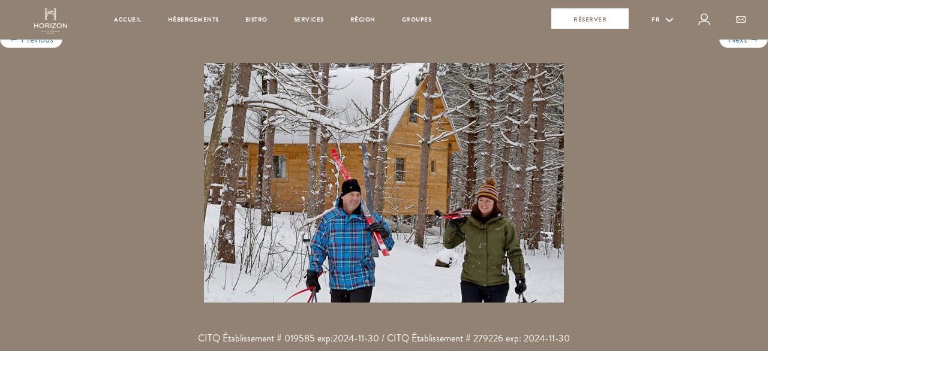

--- FILE ---
content_type: text/html; charset=UTF-8
request_url: https://www.hotelhorizon-sutton.com/services/hotel_horizon_sutton_services_activites_hiver_1/
body_size: 17603
content:
<!DOCTYPE html><!--[if lt IE 7]> <html class="no-js lt-ie9 lt-ie8 lt-ie7" lang="fr-FR"> <![endif]--><!--[if IE 7]> <html class="no-js lt-ie9 lt-ie8" lang="fr-FR"> <![endif]--><!--[if IE 8]> <html class="no-js lt-ie9" lang="fr-FR"> <![endif]--><!--[if gt IE 8]><!--> <html class="no-js" lang="fr-FR"> <!--<![endif]--> <head> <meta charset="UTF-8"> <meta http-equiv="X-UA-Compatible" content="IE=edge"> <meta name="viewport" content="width=device-width, user-scalable=no"> <meta name="theme-color" content="#928273"/> <meta name="google-site-verification" content="ji9yu2Li-FekDr6kQhQWVV_i6E9FGj7hRNgt4jMqYj4"/> <link rel="icon" href="https://www.hotelhorizon-sutton.com/uploads/sites/29/2018/12/H-32x32.png" > <link rel="profile" href="http://gmpg.org/xfn/11"> <link rel="pingback" href="https://www.hotelhorizon-sutton.com/xmlrpc.php"> <link href='https://fonts.googleapis.com/css?family=Chau+Philomene+One|Raleway' rel='stylesheet' type='text/css'> <script src="https://www.hotelhorizon-sutton.com/themes/huttosat/js/gmapstyle.js"></script> <meta name='robots' content='index, follow, max-image-preview:large, max-snippet:-1, max-video-preview:-1'/> <style>img:is([sizes="auto" i], [sizes^="auto," i]) { contain-intrinsic-size: 3000px 1500px }</style>  <title>hotel_horizon_sutton_services_activites_hiver_1 - Hôtel Horizon</title> <link rel="canonical" href="https://www.hotelhorizon-sutton.com/services/hotel_horizon_sutton_services_activites_hiver_1/"/> <meta property="og:locale" content="fr_FR"/> <meta property="og:type" content="article"/> <meta property="og:title" content="hotel_horizon_sutton_services_activites_hiver_1 - Hôtel Horizon"/> <meta property="og:url" content="https://www.hotelhorizon-sutton.com/services/hotel_horizon_sutton_services_activites_hiver_1/"/> <meta property="og:site_name" content="Hôtel Horizon"/> <meta property="og:image" content="https://www.hotelhorizon-sutton.com/services/hotel_horizon_sutton_services_activites_hiver_1"/> <meta property="og:image:width" content="600"/> <meta property="og:image:height" content="400"/> <meta property="og:image:type" content="image/jpeg"/> <meta name="twitter:card" content="summary_large_image"/> <script type="application/ld+json" class="yoast-schema-graph">{"@context":"https://schema.org","@graph":[{"@type":"WebPage","@id":"https://www.hotelhorizon-sutton.com/services/hotel_horizon_sutton_services_activites_hiver_1/","url":"https://www.hotelhorizon-sutton.com/services/hotel_horizon_sutton_services_activites_hiver_1/","name":"hotel_horizon_sutton_services_activites_hiver_1 - Hôtel Horizon","isPartOf":{"@id":"https://www.hotelhorizon-sutton.com/#website"},"primaryImageOfPage":{"@id":"https://www.hotelhorizon-sutton.com/services/hotel_horizon_sutton_services_activites_hiver_1/#primaryimage"},"image":{"@id":"https://www.hotelhorizon-sutton.com/services/hotel_horizon_sutton_services_activites_hiver_1/#primaryimage"},"thumbnailUrl":"https://www.hotelhorizon-sutton.com/uploads/sites/29/2018/10/hotel_horizon_sutton_services_activites_hiver_1.jpg","datePublished":"2018-10-30T14:13:43+00:00","breadcrumb":{"@id":"https://www.hotelhorizon-sutton.com/services/hotel_horizon_sutton_services_activites_hiver_1/#breadcrumb"},"inLanguage":"fr-FR","potentialAction":[{"@type":"ReadAction","target":["https://www.hotelhorizon-sutton.com/services/hotel_horizon_sutton_services_activites_hiver_1/"]}]},{"@type":"ImageObject","inLanguage":"fr-FR","@id":"https://www.hotelhorizon-sutton.com/services/hotel_horizon_sutton_services_activites_hiver_1/#primaryimage","url":"https://www.hotelhorizon-sutton.com/uploads/sites/29/2018/10/hotel_horizon_sutton_services_activites_hiver_1.jpg","contentUrl":"https://www.hotelhorizon-sutton.com/uploads/sites/29/2018/10/hotel_horizon_sutton_services_activites_hiver_1.jpg","width":600,"height":400},{"@type":"BreadcrumbList","@id":"https://www.hotelhorizon-sutton.com/services/hotel_horizon_sutton_services_activites_hiver_1/#breadcrumb","itemListElement":[{"@type":"ListItem","position":1,"name":"Home","item":"https://www.hotelhorizon-sutton.com/"},{"@type":"ListItem","position":2,"name":"Services","item":"https://www.hotelhorizon-sutton.com/services/"},{"@type":"ListItem","position":3,"name":"hotel_horizon_sutton_services_activites_hiver_1"}]},{"@type":"WebSite","@id":"https://www.hotelhorizon-sutton.com/#website","url":"https://www.hotelhorizon-sutton.com/","name":"Hôtel Horizon","description":"","potentialAction":[{"@type":"SearchAction","target":{"@type":"EntryPoint","urlTemplate":"https://www.hotelhorizon-sutton.com/?s={search_term_string}"},"query-input":{"@type":"PropertyValueSpecification","valueRequired":true,"valueName":"search_term_string"}}],"inLanguage":"fr-FR"}]}</script> <link rel='dns-prefetch' href='//www.hotelhorizon-sutton.com'/><link rel="alternate" type="application/rss+xml" title="Hôtel Horizon &raquo; Flux" href="https://www.hotelhorizon-sutton.com/feed/"/><link rel="alternate" type="application/rss+xml" title="Hôtel Horizon &raquo; Flux des commentaires" href="https://www.hotelhorizon-sutton.com/comments/feed/"/><script type="text/javascript">
/* <![CDATA[ */
window._wpemojiSettings = {"baseUrl":"https:\/\/s.w.org\/images\/core\/emoji\/16.0.1\/72x72\/","ext":".png","svgUrl":"https:\/\/s.w.org\/images\/core\/emoji\/16.0.1\/svg\/","svgExt":".svg","source":{"concatemoji":"https:\/\/www.hotelhorizon-sutton.com\/wp-includes\/js\/wp-emoji-release.min.js"}};
/*! This file is auto-generated */
!function(s,n){var o,i,e;function c(e){try{var t={supportTests:e,timestamp:(new Date).valueOf()};sessionStorage.setItem(o,JSON.stringify(t))}catch(e){}}function p(e,t,n){e.clearRect(0,0,e.canvas.width,e.canvas.height),e.fillText(t,0,0);var t=new Uint32Array(e.getImageData(0,0,e.canvas.width,e.canvas.height).data),a=(e.clearRect(0,0,e.canvas.width,e.canvas.height),e.fillText(n,0,0),new Uint32Array(e.getImageData(0,0,e.canvas.width,e.canvas.height).data));return t.every(function(e,t){return e===a[t]})}function u(e,t){e.clearRect(0,0,e.canvas.width,e.canvas.height),e.fillText(t,0,0);for(var n=e.getImageData(16,16,1,1),a=0;a<n.data.length;a++)if(0!==n.data[a])return!1;return!0}function f(e,t,n,a){switch(t){case"flag":return n(e,"\ud83c\udff3\ufe0f\u200d\u26a7\ufe0f","\ud83c\udff3\ufe0f\u200b\u26a7\ufe0f")?!1:!n(e,"\ud83c\udde8\ud83c\uddf6","\ud83c\udde8\u200b\ud83c\uddf6")&&!n(e,"\ud83c\udff4\udb40\udc67\udb40\udc62\udb40\udc65\udb40\udc6e\udb40\udc67\udb40\udc7f","\ud83c\udff4\u200b\udb40\udc67\u200b\udb40\udc62\u200b\udb40\udc65\u200b\udb40\udc6e\u200b\udb40\udc67\u200b\udb40\udc7f");case"emoji":return!a(e,"\ud83e\udedf")}return!1}function g(e,t,n,a){var r="undefined"!=typeof WorkerGlobalScope&&self instanceof WorkerGlobalScope?new OffscreenCanvas(300,150):s.createElement("canvas"),o=r.getContext("2d",{willReadFrequently:!0}),i=(o.textBaseline="top",o.font="600 32px Arial",{});return e.forEach(function(e){i[e]=t(o,e,n,a)}),i}function t(e){var t=s.createElement("script");t.src=e,t.defer=!0,s.head.appendChild(t)}"undefined"!=typeof Promise&&(o="wpEmojiSettingsSupports",i=["flag","emoji"],n.supports={everything:!0,everythingExceptFlag:!0},e=new Promise(function(e){s.addEventListener("DOMContentLoaded",e,{once:!0})}),new Promise(function(t){var n=function(){try{var e=JSON.parse(sessionStorage.getItem(o));if("object"==typeof e&&"number"==typeof e.timestamp&&(new Date).valueOf()<e.timestamp+604800&&"object"==typeof e.supportTests)return e.supportTests}catch(e){}return null}();if(!n){if("undefined"!=typeof Worker&&"undefined"!=typeof OffscreenCanvas&&"undefined"!=typeof URL&&URL.createObjectURL&&"undefined"!=typeof Blob)try{var e="postMessage("+g.toString()+"("+[JSON.stringify(i),f.toString(),p.toString(),u.toString()].join(",")+"));",a=new Blob([e],{type:"text/javascript"}),r=new Worker(URL.createObjectURL(a),{name:"wpTestEmojiSupports"});return void(r.onmessage=function(e){c(n=e.data),r.terminate(),t(n)})}catch(e){}c(n=g(i,f,p,u))}t(n)}).then(function(e){for(var t in e)n.supports[t]=e[t],n.supports.everything=n.supports.everything&&n.supports[t],"flag"!==t&&(n.supports.everythingExceptFlag=n.supports.everythingExceptFlag&&n.supports[t]);n.supports.everythingExceptFlag=n.supports.everythingExceptFlag&&!n.supports.flag,n.DOMReady=!1,n.readyCallback=function(){n.DOMReady=!0}}).then(function(){return e}).then(function(){var e;n.supports.everything||(n.readyCallback(),(e=n.source||{}).concatemoji?t(e.concatemoji):e.wpemoji&&e.twemoji&&(t(e.twemoji),t(e.wpemoji)))}))}((window,document),window._wpemojiSettings);
/* ]]> */
</script><style id='wp-emoji-styles-inline-css' type='text/css'> img.wp-smiley, img.emoji { display: inline !important; border: none !important; box-shadow: none !important; height: 1em !important; width: 1em !important; margin: 0 0.07em !important; vertical-align: -0.1em !important; background: none !important; padding: 0 !important; }</style><link rel='stylesheet' id='bootstrap-style-css' href='https://www.hotelhorizon-sutton.com/themes/huttosat/css/bootstrap.min.css' type='text/css' media='all'/><link rel='stylesheet' id='fontawesome-style-css' href='https://www.hotelhorizon-sutton.com/themes/huttosat/css/font-awesome.min.css' type='text/css' media='all'/><link rel='stylesheet' id='bootstrap-basic-style-css' href='https://www.hotelhorizon-sutton.com/themes/huttosat/style.css' type='text/css' media='all'/><script type="text/javascript" id="wpml-cookie-js-extra">
/* <![CDATA[ */
var wpml_cookies = {"wp-wpml_current_language":{"value":"fr","expires":1,"path":"\/"}};
var wpml_cookies = {"wp-wpml_current_language":{"value":"fr","expires":1,"path":"\/"}};
/* ]]> */
</script><script type="text/javascript" src="https://www.hotelhorizon-sutton.com/plugins/sitepress-multilingual-cms/res/js/cookies/language-cookie.js" id="wpml-cookie-js" defer="defer" data-wp-strategy="defer"></script><script type="text/javascript" id="webtoffee-cookie-consent-js-extra">
/* <![CDATA[ */
var _wccConfig = {"_ipData":[],"_assetsURL":"https:\/\/www.hotelhorizon-sutton.com\/plugins\/webtoffee-gdpr-cookie-consent\/lite\/frontend\/images\/","_publicURL":"https:\/\/www.hotelhorizon-sutton.com","_categories":[{"name":"Necessary","slug":"necessary","isNecessary":true,"ccpaDoNotSell":true,"cookies":[],"active":true,"defaultConsent":{"gdpr":true,"ccpa":true},"foundNoCookieScript":false},{"name":"Functional","slug":"functional","isNecessary":false,"ccpaDoNotSell":true,"cookies":[],"active":true,"defaultConsent":{"gdpr":false,"ccpa":false},"foundNoCookieScript":false},{"name":"Analytics","slug":"analytics","isNecessary":false,"ccpaDoNotSell":true,"cookies":[],"active":true,"defaultConsent":{"gdpr":false,"ccpa":false},"foundNoCookieScript":false},{"name":"Performance","slug":"performance","isNecessary":false,"ccpaDoNotSell":true,"cookies":[],"active":true,"defaultConsent":{"gdpr":false,"ccpa":false},"foundNoCookieScript":false},{"name":"Advertisement","slug":"advertisement","isNecessary":false,"ccpaDoNotSell":true,"cookies":[],"active":true,"defaultConsent":{"gdpr":false,"ccpa":false},"foundNoCookieScript":false},{"name":"Others","slug":"others","isNecessary":false,"ccpaDoNotSell":true,"cookies":[],"active":true,"defaultConsent":{"gdpr":false,"ccpa":false},"foundNoCookieScript":false}],"_activeLaw":"gdpr","_rootDomain":"","_block":"1","_showBanner":"1","_bannerConfig":{"GDPR":{"settings":{"type":"box","position":"bottom-left","applicableLaw":"gdpr","preferenceCenter":"center","selectedRegion":"EU","consentExpiry":365,"shortcodes":[{"key":"wcc_readmore","content":"<a href=\"#\" class=\"wcc-policy\" aria-label=\"Cookie Policy\" target=\"_blank\" rel=\"noopener\" data-tag=\"readmore-button\">Cookie Policy<\/a>","tag":"readmore-button","status":false,"attributes":{"rel":"nofollow","target":"_blank"}},{"key":"wcc_show_desc","content":"<button class=\"wcc-show-desc-btn\" data-tag=\"show-desc-button\" aria-label=\"Show more\">Show more<\/button>","tag":"show-desc-button","status":true,"attributes":[]},{"key":"wcc_hide_desc","content":"<button class=\"wcc-show-desc-btn\" data-tag=\"hide-desc-button\" aria-label=\"Show less\">Show less<\/button>","tag":"hide-desc-button","status":true,"attributes":[]},{"key":"wcc_category_toggle_label","content":"[wcc_{{status}}_category_label] [wcc_preference_{{category_slug}}_title]","tag":"","status":true,"attributes":[]},{"key":"wcc_enable_category_label","content":"Enable","tag":"","status":true,"attributes":[]},{"key":"wcc_disable_category_label","content":"Disable","tag":"","status":true,"attributes":[]},{"key":"wcc_video_placeholder","content":"<div class=\"video-placeholder-normal\" data-tag=\"video-placeholder\" id=\"[UNIQUEID]\"><p class=\"video-placeholder-text-normal\" data-tag=\"placeholder-title\">Please accept cookies to access this content<\/p><\/div>","tag":"","status":true,"attributes":[]},{"key":"wcc_enable_optout_label","content":"Enable","tag":"","status":true,"attributes":[]},{"key":"wcc_disable_optout_label","content":"Disable","tag":"","status":true,"attributes":[]},{"key":"wcc_optout_toggle_label","content":"[wcc_{{status}}_optout_label] [wcc_optout_option_title]","tag":"","status":true,"attributes":[]},{"key":"wcc_optout_option_title","content":"Do Not Sell or Share My Personal Information","tag":"","status":true,"attributes":[]},{"key":"wcc_optout_close_label","content":"Close","tag":"","status":true,"attributes":[]}],"bannerEnabled":true},"behaviours":{"reloadBannerOnAccept":false,"loadAnalyticsByDefault":false,"animations":{"onLoad":"animate","onHide":"sticky"}},"config":{"revisitConsent":{"status":true,"tag":"revisit-consent","position":"bottom-left","meta":{"url":"#"},"styles":[],"elements":{"title":{"type":"text","tag":"revisit-consent-title","status":true,"styles":{"color":"#0056a7"}}}},"preferenceCenter":{"toggle":{"status":true,"tag":"detail-category-toggle","type":"toggle","states":{"active":{"styles":{"background-color":"#000000"}},"inactive":{"styles":{"background-color":"#D0D5D2"}}}},"poweredBy":false},"categoryPreview":{"status":false,"toggle":{"status":true,"tag":"detail-category-preview-toggle","type":"toggle","states":{"active":{"styles":{"background-color":"#000000"}},"inactive":{"styles":{"background-color":"#D0D5D2"}}}}},"videoPlaceholder":{"status":true,"styles":{"background-color":"#000000","border-color":"#000000","color":"#ffffff"}},"readMore":{"status":false,"tag":"readmore-button","type":"link","meta":{"noFollow":true,"newTab":true},"styles":{"color":"#000000","background-color":"transparent","border-color":"transparent"}},"auditTable":{"status":true},"optOption":{"status":true,"toggle":{"status":true,"tag":"optout-option-toggle","type":"toggle","states":{"active":{"styles":{"background-color":"#000000"}},"inactive":{"styles":{"background-color":"#FFFFFF"}}}},"gpcOption":false}}}},"_version":"3.4.2","_logConsent":"1","_tags":[{"tag":"accept-button","styles":{"color":"#FFFFFF","background-color":"#000000","border-color":"#000000"}},{"tag":"reject-button","styles":{"color":"#000000","background-color":"transparent","border-color":"#000000"}},{"tag":"settings-button","styles":{"color":"#000000","background-color":"transparent","border-color":"#000000"}},{"tag":"readmore-button","styles":{"color":"#000000","background-color":"transparent","border-color":"transparent"}},{"tag":"donotsell-button","styles":{"color":"#1863dc","background-color":"transparent","border-color":"transparent"}},{"tag":"accept-button","styles":{"color":"#FFFFFF","background-color":"#000000","border-color":"#000000"}},{"tag":"revisit-consent","styles":[]}],"_rtl":"","_lawSelected":["GDPR"],"_restApiUrl":"https:\/\/directory.cookieyes.com\/api\/v1\/ip","_renewConsent":"","_restrictToCA":"","_customEvents":"","_ccpaAllowedRegions":[],"_gdprAllowedRegions":[],"_providersToBlock":[]};
var _wccStyles = {"css":{"GDPR":".wcc-overlay{background: #000000; opacity: 0.4; position: fixed; top: 0; left: 0; width: 100%; height: 100%; z-index: 99999999;}.wcc-hide{display: none;}.wcc-btn-revisit-wrapper{display: flex; padding: 6px; border-radius: 8px; opacity: 0px; background-color:#ffffff; box-shadow: 0px 3px 10px 0px #798da04d;  align-items: center; justify-content: center;   position: fixed; z-index: 999999; cursor: pointer;}.wcc-revisit-bottom-left{bottom: 15px; left: 15px;}.wcc-revisit-bottom-right{bottom: 15px; right: 15px;}.wcc-btn-revisit-wrapper .wcc-btn-revisit{display: flex; align-items: center; justify-content: center; background: none; border: none; cursor: pointer; position: relative; margin: 0; padding: 0;}.wcc-btn-revisit-wrapper .wcc-btn-revisit img{max-width: fit-content; margin: 0; } .wcc-btn-revisit-wrapper .wcc-revisit-help-text{font-size:14px; margin-left:4px; display:none;}.wcc-btn-revisit-wrapper:hover .wcc-revisit-help-text {display: block;}.wcc-revisit-hide{display: none;}.wcc-preference-btn:hover{cursor:pointer; text-decoration:underline;}.wcc-cookie-audit-table { font-family: inherit; border-collapse: collapse; width: 100%;} .wcc-cookie-audit-table th, .wcc-cookie-audit-table td {text-align: left; padding: 10px; font-size: 12px; color: #000000; word-break: normal; background-color: #d9dfe7; border: 1px solid #cbced6;} .wcc-cookie-audit-table tr:nth-child(2n + 1) td { background: #f1f5fa; }.wcc-consent-container{position: fixed; width: 440px; box-sizing: border-box; z-index: 9999999; border-radius: 6px;}.wcc-consent-container .wcc-consent-bar{background: #ffffff; border: 1px solid; padding: 20px 26px; box-shadow: 0 -1px 10px 0 #acabab4d; border-radius: 6px;}.wcc-box-bottom-left{bottom: 40px; left: 40px;}.wcc-box-bottom-right{bottom: 40px; right: 40px;}.wcc-box-top-left{top: 40px; left: 40px;}.wcc-box-top-right{top: 40px; right: 40px;}.wcc-custom-brand-logo-wrapper .wcc-custom-brand-logo{width: 100px; height: auto; margin: 0 0 12px 0;}.wcc-notice .wcc-title{color: #212121; font-weight: 700; font-size: 18px; line-height: 24px; margin: 0 0 12px 0;}.wcc-notice-des *,.wcc-preference-content-wrapper *,.wcc-accordion-header-des *,.wcc-gpc-wrapper .wcc-gpc-desc *{font-size: 14px;}.wcc-notice-des{color: #212121; font-size: 14px; line-height: 24px; font-weight: 400;}.wcc-notice-des img{height: 25px; width: 25px;}.wcc-consent-bar .wcc-notice-des p,.wcc-gpc-wrapper .wcc-gpc-desc p,.wcc-preference-body-wrapper .wcc-preference-content-wrapper p,.wcc-accordion-header-wrapper .wcc-accordion-header-des p,.wcc-cookie-des-table li div:last-child p{color: inherit; margin-top: 0;}.wcc-notice-des P:last-child,.wcc-preference-content-wrapper p:last-child,.wcc-cookie-des-table li div:last-child p:last-child,.wcc-gpc-wrapper .wcc-gpc-desc p:last-child{margin-bottom: 0;}.wcc-notice-des a.wcc-policy,.wcc-notice-des button.wcc-policy{font-size: 14px; color: #1863dc; white-space: nowrap; cursor: pointer; background: transparent; border: 1px solid; text-decoration: underline;}.wcc-notice-des button.wcc-policy{padding: 0;}.wcc-notice-des a.wcc-policy:focus-visible,.wcc-notice-des button.wcc-policy:focus-visible,.wcc-preference-content-wrapper .wcc-show-desc-btn:focus-visible,.wcc-accordion-header .wcc-accordion-btn:focus-visible,.wcc-preference-header .wcc-btn-close:focus-visible,.wcc-switch input[type=\"checkbox\"]:focus-visible,.wcc-footer-wrapper a:focus-visible,.wcc-btn:focus-visible{outline: 2px solid #1863dc; outline-offset: 2px;}.wcc-btn:focus:not(:focus-visible),.wcc-accordion-header .wcc-accordion-btn:focus:not(:focus-visible),.wcc-preference-content-wrapper .wcc-show-desc-btn:focus:not(:focus-visible),.wcc-btn-revisit-wrapper .wcc-btn-revisit:focus:not(:focus-visible),.wcc-preference-header .wcc-btn-close:focus:not(:focus-visible),.wcc-consent-bar .wcc-banner-btn-close:focus:not(:focus-visible){outline: 0;}button.wcc-show-desc-btn:not(:hover):not(:active){color: #1863dc; background: transparent;}button.wcc-accordion-btn:not(:hover):not(:active),button.wcc-banner-btn-close:not(:hover):not(:active),button.wcc-btn-revisit:not(:hover):not(:active),button.wcc-btn-close:not(:hover):not(:active){background: transparent;}.wcc-consent-bar button:hover,.wcc-modal.wcc-modal-open button:hover,.wcc-consent-bar button:focus,.wcc-modal.wcc-modal-open button:focus{text-decoration: none;}.wcc-notice-btn-wrapper{display: flex; justify-content: flex-start; align-items: center; flex-wrap: wrap; margin-top: 16px;}.wcc-notice-btn-wrapper .wcc-btn{text-shadow: none; box-shadow: none;}.wcc-btn{flex: auto; max-width: 100%; font-size: 14px; font-family: inherit; line-height: 24px; padding: 8px; font-weight: 500; margin: 0 8px 0 0; border-radius: 2px; cursor: pointer; text-align: center; text-transform: none; min-height: 0;}.wcc-btn:hover{opacity: 0.8;}.wcc-btn-customize{color: #1863dc; background: transparent; border: 2px solid #1863dc;}.wcc-btn-reject{color: #1863dc; background: transparent; border: 2px solid #1863dc;}.wcc-btn-accept{background: #1863dc; color: #ffffff; border: 2px solid #1863dc;}.wcc-btn:last-child{margin-right: 0;}@media (max-width: 576px){.wcc-box-bottom-left{bottom: 0; left: 0;}.wcc-box-bottom-right{bottom: 0; right: 0;}.wcc-box-top-left{top: 0; left: 0;}.wcc-box-top-right{top: 0; right: 0;}}@media (max-width: 440px){.wcc-box-bottom-left, .wcc-box-bottom-right, .wcc-box-top-left, .wcc-box-top-right{width: 100%; max-width: 100%;}.wcc-consent-container .wcc-consent-bar{padding: 20px 0;}.wcc-custom-brand-logo-wrapper, .wcc-notice .wcc-title, .wcc-notice-des, .wcc-notice-btn-wrapper{padding: 0 24px;}.wcc-notice-des{max-height: 40vh; overflow-y: scroll;}.wcc-notice-btn-wrapper{flex-direction: column; margin-top: 0;}.wcc-btn{width: 100%; margin: 10px 0 0 0;}.wcc-notice-btn-wrapper .wcc-btn-customize{order: 2;}.wcc-notice-btn-wrapper .wcc-btn-reject{order: 3;}.wcc-notice-btn-wrapper .wcc-btn-accept{order: 1; margin-top: 16px;}}@media (max-width: 352px){.wcc-notice .wcc-title{font-size: 16px;}.wcc-notice-des *{font-size: 12px;}.wcc-notice-des, .wcc-btn{font-size: 12px;}}.wcc-modal.wcc-modal-open{display: flex; visibility: visible; -webkit-transform: translate(-50%, -50%); -moz-transform: translate(-50%, -50%); -ms-transform: translate(-50%, -50%); -o-transform: translate(-50%, -50%); transform: translate(-50%, -50%); top: 50%; left: 50%; transition: all 1s ease;}.wcc-modal{box-shadow: 0 32px 68px rgba(0, 0, 0, 0.3); margin: 0 auto; position: fixed; max-width: 100%; background: #ffffff; top: 50%; box-sizing: border-box; border-radius: 6px; z-index: 999999999; color: #212121; -webkit-transform: translate(-50%, 100%); -moz-transform: translate(-50%, 100%); -ms-transform: translate(-50%, 100%); -o-transform: translate(-50%, 100%); transform: translate(-50%, 100%); visibility: hidden; transition: all 0s ease;}.wcc-preference-center{max-height: 79vh; overflow: hidden; width: 845px; overflow: hidden; flex: 1 1 0; display: flex; flex-direction: column; border-radius: 6px;}.wcc-preference-header{display: flex; align-items: center; justify-content: space-between; padding: 22px 24px; border-bottom: 1px solid;}.wcc-preference-header .wcc-preference-title{font-size: 18px; font-weight: 700; line-height: 24px;}.wcc-google-privacy-url a {text-decoration:none;color: #1863dc;cursor:pointer;} .wcc-preference-header .wcc-btn-close{margin: 0; cursor: pointer; vertical-align: middle; padding: 0; background: none; border: none; width: auto; height: auto; min-height: 0; line-height: 0; text-shadow: none; box-shadow: none;}.wcc-preference-header .wcc-btn-close img{margin: 0; height: 10px; width: 10px;}.wcc-preference-body-wrapper{padding: 0 24px; flex: 1; overflow: auto; box-sizing: border-box;}.wcc-preference-content-wrapper,.wcc-gpc-wrapper .wcc-gpc-desc,.wcc-google-privacy-policy{font-size: 14px; line-height: 24px; font-weight: 400; padding: 12px 0;}.wcc-preference-content-wrapper{border-bottom: 1px solid;}.wcc-preference-content-wrapper img{height: 25px; width: 25px;}.wcc-preference-content-wrapper .wcc-show-desc-btn{font-size: 14px; font-family: inherit; color: #1863dc; text-decoration: none; line-height: 24px; padding: 0; margin: 0; white-space: nowrap; cursor: pointer; background: transparent; border-color: transparent; text-transform: none; min-height: 0; text-shadow: none; box-shadow: none;}.wcc-accordion-wrapper{margin-bottom: 10px;}.wcc-accordion{border-bottom: 1px solid;}.wcc-accordion:last-child{border-bottom: none;}.wcc-accordion .wcc-accordion-item{display: flex; margin-top: 10px;}.wcc-accordion .wcc-accordion-body{display: none;}.wcc-accordion.wcc-accordion-active .wcc-accordion-body{display: block; padding: 0 22px; margin-bottom: 16px;}.wcc-accordion-header-wrapper{cursor: pointer; width: 100%;}.wcc-accordion-item .wcc-accordion-header{display: flex; justify-content: space-between; align-items: center;}.wcc-accordion-header .wcc-accordion-btn{font-size: 16px; font-family: inherit; color: #212121; line-height: 24px; background: none; border: none; font-weight: 700; padding: 0; margin: 0; cursor: pointer; text-transform: none; min-height: 0; text-shadow: none; box-shadow: none;}.wcc-accordion-header .wcc-always-active{color: #008000; font-weight: 600; line-height: 24px; font-size: 14px;}.wcc-accordion-header-des{font-size: 14px; line-height: 24px; margin: 10px 0 16px 0;}.wcc-accordion-chevron{margin-right: 22px; position: relative; cursor: pointer;}.wcc-accordion-chevron-hide{display: none;}.wcc-accordion .wcc-accordion-chevron i::before{content: \"\"; position: absolute; border-right: 1.4px solid; border-bottom: 1.4px solid; border-color: inherit; height: 6px; width: 6px; -webkit-transform: rotate(-45deg); -moz-transform: rotate(-45deg); -ms-transform: rotate(-45deg); -o-transform: rotate(-45deg); transform: rotate(-45deg); transition: all 0.2s ease-in-out; top: 8px;}.wcc-accordion.wcc-accordion-active .wcc-accordion-chevron i::before{-webkit-transform: rotate(45deg); -moz-transform: rotate(45deg); -ms-transform: rotate(45deg); -o-transform: rotate(45deg); transform: rotate(45deg);}.wcc-audit-table{background: #f4f4f4; border-radius: 6px;}.wcc-audit-table .wcc-empty-cookies-text{color: inherit; font-size: 12px; line-height: 24px; margin: 0; padding: 10px;}.wcc-audit-table .wcc-cookie-des-table{font-size: 12px; line-height: 24px; font-weight: normal; padding: 15px 10px; border-bottom: 1px solid; border-bottom-color: inherit; margin: 0;}.wcc-audit-table .wcc-cookie-des-table:last-child{border-bottom: none;}.wcc-audit-table .wcc-cookie-des-table li{list-style-type: none; display: flex; padding: 3px 0;}.wcc-audit-table .wcc-cookie-des-table li:first-child{padding-top: 0;}.wcc-cookie-des-table li div:first-child{width: 100px; font-weight: 600; word-break: break-word; word-wrap: break-word;}.wcc-cookie-des-table li div:last-child{flex: 1; word-break: break-word; word-wrap: break-word; margin-left: 8px;}.wcc-footer-shadow{display: block; width: 100%; height: 40px; background: linear-gradient(180deg, rgba(255, 255, 255, 0) 0%, #ffffff 100%); position: absolute; bottom: calc(100% - 1px);}.wcc-footer-wrapper{position: relative;}.wcc-prefrence-btn-wrapper{display: flex; flex-wrap: wrap; align-items: center; justify-content: center; padding: 22px 24px; border-top: 1px solid;}.wcc-prefrence-btn-wrapper .wcc-btn{flex: auto; max-width: 100%; text-shadow: none; box-shadow: none;}.wcc-btn-preferences{color: #1863dc; background: transparent; border: 2px solid #1863dc;}.wcc-preference-header,.wcc-preference-body-wrapper,.wcc-preference-content-wrapper,.wcc-accordion-wrapper,.wcc-accordion,.wcc-accordion-wrapper,.wcc-footer-wrapper,.wcc-prefrence-btn-wrapper{border-color: inherit;}@media (max-width: 845px){.wcc-modal{max-width: calc(100% - 16px);}}@media (max-width: 576px){.wcc-modal{max-width: 100%;}.wcc-preference-center{max-height: 100vh;}.wcc-prefrence-btn-wrapper{flex-direction: column;}.wcc-accordion.wcc-accordion-active .wcc-accordion-body{padding-right: 0;}.wcc-prefrence-btn-wrapper .wcc-btn{width: 100%; margin: 10px 0 0 0;}.wcc-prefrence-btn-wrapper .wcc-btn-reject{order: 3;}.wcc-prefrence-btn-wrapper .wcc-btn-accept{order: 1; margin-top: 0;}.wcc-prefrence-btn-wrapper .wcc-btn-preferences{order: 2;}}@media (max-width: 425px){.wcc-accordion-chevron{margin-right: 15px;}.wcc-notice-btn-wrapper{margin-top: 0;}.wcc-accordion.wcc-accordion-active .wcc-accordion-body{padding: 0 15px;}}@media (max-width: 352px){.wcc-preference-header .wcc-preference-title{font-size: 16px;}.wcc-preference-header{padding: 16px 24px;}.wcc-preference-content-wrapper *, .wcc-accordion-header-des *{font-size: 12px;}.wcc-preference-content-wrapper, .wcc-preference-content-wrapper .wcc-show-more, .wcc-accordion-header .wcc-always-active, .wcc-accordion-header-des, .wcc-preference-content-wrapper .wcc-show-desc-btn, .wcc-notice-des a.wcc-policy{font-size: 12px;}.wcc-accordion-header .wcc-accordion-btn{font-size: 14px;}}.wcc-switch{display: flex;}.wcc-switch input[type=\"checkbox\"]{position: relative; width: 44px; height: 24px; margin: 0; background: #d0d5d2; -webkit-appearance: none; border-radius: 50px; cursor: pointer; outline: 0; border: none; top: 0;}.wcc-switch input[type=\"checkbox\"]:checked{background: #1863dc;}.wcc-switch input[type=\"checkbox\"]:before{position: absolute; content: \"\"; height: 20px; width: 20px; left: 2px; bottom: 2px; border-radius: 50%; background-color: white; -webkit-transition: 0.4s; transition: 0.4s; margin: 0;}.wcc-switch input[type=\"checkbox\"]:after{display: none;}.wcc-switch input[type=\"checkbox\"]:checked:before{-webkit-transform: translateX(20px); -ms-transform: translateX(20px); transform: translateX(20px);}@media (max-width: 425px){.wcc-switch input[type=\"checkbox\"]{width: 38px; height: 21px;}.wcc-switch input[type=\"checkbox\"]:before{height: 17px; width: 17px;}.wcc-switch input[type=\"checkbox\"]:checked:before{-webkit-transform: translateX(17px); -ms-transform: translateX(17px); transform: translateX(17px);}}.wcc-consent-bar .wcc-banner-btn-close{position: absolute; right: 10px; top: 8px; background: none; border: none; cursor: pointer; padding: 0; margin: 0; min-height: 0; line-height: 0; height: auto; width: auto; text-shadow: none; box-shadow: none;}.wcc-consent-bar .wcc-banner-btn-close img{height: 10px; width: 10px; margin: 0;}.wcc-notice-group{font-size: 14px; line-height: 24px; font-weight: 400; color: #212121;}.wcc-notice-btn-wrapper .wcc-btn-do-not-sell{font-size: 14px; line-height: 24px; padding: 6px 0; margin: 0; font-weight: 500; background: none; border-radius: 2px; border: none; white-space: nowrap; cursor: pointer; text-align: left; color: #1863dc; background: transparent; border-color: transparent; box-shadow: none; text-shadow: none;}.wcc-consent-bar .wcc-banner-btn-close:focus-visible,.wcc-notice-btn-wrapper .wcc-btn-do-not-sell:focus-visible,.wcc-opt-out-btn-wrapper .wcc-btn:focus-visible,.wcc-opt-out-checkbox-wrapper input[type=\"checkbox\"].wcc-opt-out-checkbox:focus-visible{outline: 2px solid #1863dc; outline-offset: 2px;}@media (max-width: 440px){.wcc-consent-container{width: 100%;}}@media (max-width: 352px){.wcc-notice-des a.wcc-policy, .wcc-notice-btn-wrapper .wcc-btn-do-not-sell{font-size: 12px;}}.wcc-opt-out-wrapper{padding: 12px 0;}.wcc-opt-out-wrapper .wcc-opt-out-checkbox-wrapper{display: flex; align-items: center;}.wcc-opt-out-checkbox-wrapper .wcc-opt-out-checkbox-label{font-size: 16px; font-weight: 700; line-height: 24px; margin: 0 0 0 12px; cursor: pointer;}.wcc-opt-out-checkbox-wrapper input[type=\"checkbox\"].wcc-opt-out-checkbox{background-color: #ffffff; border: 1px solid black; width: 20px; height: 18.5px; margin: 0; -webkit-appearance: none; position: relative; display: flex; align-items: center; justify-content: center; border-radius: 2px; cursor: pointer;}.wcc-opt-out-checkbox-wrapper input[type=\"checkbox\"].wcc-opt-out-checkbox:checked{background-color: #1863dc; border: none;}.wcc-opt-out-checkbox-wrapper input[type=\"checkbox\"].wcc-opt-out-checkbox:checked::after{left: 6px; bottom: 4px; width: 7px; height: 13px; border: solid #ffffff; border-width: 0 3px 3px 0; border-radius: 2px; -webkit-transform: rotate(45deg); -ms-transform: rotate(45deg); transform: rotate(45deg); content: \"\"; position: absolute; box-sizing: border-box;}.wcc-opt-out-checkbox-wrapper.wcc-disabled .wcc-opt-out-checkbox-label,.wcc-opt-out-checkbox-wrapper.wcc-disabled input[type=\"checkbox\"].wcc-opt-out-checkbox{cursor: no-drop;}.wcc-gpc-wrapper{margin: 0 0 0 32px;}.wcc-footer-wrapper .wcc-opt-out-btn-wrapper{display: flex; flex-wrap: wrap; align-items: center; justify-content: center; padding: 22px 24px;}.wcc-opt-out-btn-wrapper .wcc-btn{flex: auto; max-width: 100%; text-shadow: none; box-shadow: none;}.wcc-opt-out-btn-wrapper .wcc-btn-cancel{border: 1px solid #dedfe0; background: transparent; color: #858585;}.wcc-opt-out-btn-wrapper .wcc-btn-confirm{background: #1863dc; color: #ffffff; border: 1px solid #1863dc;}@media (max-width: 352px){.wcc-opt-out-checkbox-wrapper .wcc-opt-out-checkbox-label{font-size: 14px;}.wcc-gpc-wrapper .wcc-gpc-desc, .wcc-gpc-wrapper .wcc-gpc-desc *{font-size: 12px;}.wcc-opt-out-checkbox-wrapper input[type=\"checkbox\"].wcc-opt-out-checkbox{width: 16px; height: 16px;}.wcc-opt-out-checkbox-wrapper input[type=\"checkbox\"].wcc-opt-out-checkbox:checked::after{left: 5px; bottom: 4px; width: 3px; height: 9px;}.wcc-gpc-wrapper{margin: 0 0 0 28px;}}.video-placeholder-youtube{background-size: 100% 100%; background-position: center; background-repeat: no-repeat; background-color: #b2b0b059; position: relative; display: flex; align-items: center; justify-content: center; max-width: 100%;}.video-placeholder-text-youtube{text-align: center; align-items: center; padding: 10px 16px; background-color: #000000cc; color: #ffffff; border: 1px solid; border-radius: 2px; cursor: pointer;}.video-placeholder-normal{background-image: url(\"\/wp-content\/plugins\/webtoffee-cookie-consent\/lite\/frontend\/images\/placeholder.svg\"); background-size: 80px; background-position: center; background-repeat: no-repeat; background-color: #b2b0b059; position: relative; display: flex; align-items: flex-end; justify-content: center; max-width: 100%;}.video-placeholder-text-normal{align-items: center; padding: 10px 16px; text-align: center; border: 1px solid; border-radius: 2px; cursor: pointer;}.wcc-rtl{direction: rtl; text-align: right;}.wcc-rtl .wcc-banner-btn-close{left: 9px; right: auto;}.wcc-rtl .wcc-notice-btn-wrapper .wcc-btn:last-child{margin-right: 8px;}.wcc-rtl .wcc-notice-btn-wrapper .wcc-btn:first-child{margin-right: 0;}.wcc-rtl .wcc-notice-btn-wrapper{margin-left: 0; margin-right: 15px;}.wcc-rtl .wcc-prefrence-btn-wrapper .wcc-btn{margin-right: 8px;}.wcc-rtl .wcc-prefrence-btn-wrapper .wcc-btn:first-child{margin-right: 0;}.wcc-rtl .wcc-accordion .wcc-accordion-chevron i::before{border: none; border-left: 1.4px solid; border-top: 1.4px solid; left: 12px;}.wcc-rtl .wcc-accordion.wcc-accordion-active .wcc-accordion-chevron i::before{-webkit-transform: rotate(-135deg); -moz-transform: rotate(-135deg); -ms-transform: rotate(-135deg); -o-transform: rotate(-135deg); transform: rotate(-135deg);}@media (max-width: 768px){.wcc-rtl .wcc-notice-btn-wrapper{margin-right: 0;}}@media (max-width: 576px){.wcc-rtl .wcc-notice-btn-wrapper .wcc-btn:last-child{margin-right: 0;}.wcc-rtl .wcc-prefrence-btn-wrapper .wcc-btn{margin-right: 0;}.wcc-rtl .wcc-accordion.wcc-accordion-active .wcc-accordion-body{padding: 0 22px 0 0;}}@media (max-width: 425px){.wcc-rtl .wcc-accordion.wcc-accordion-active .wcc-accordion-body{padding: 0 15px 0 0;}}.wcc-rtl .wcc-opt-out-btn-wrapper .wcc-btn{margin-right: 12px;}.wcc-rtl .wcc-opt-out-btn-wrapper .wcc-btn:first-child{margin-right: 0;}.wcc-rtl .wcc-opt-out-checkbox-wrapper .wcc-opt-out-checkbox-label{margin: 0 12px 0 0;}"}};
var _wccApi = {"base":"https:\/\/www.hotelhorizon-sutton.com\/wp-json\/wcc\/v1\/","nonce":"78d6f68bbc"};
var _wccGCMConfig = {"_mode":"advanced","_urlPassthrough":"","_debugMode":"","_redactData":"","_regions":[],"_wccBypass":"","wait_for_update":"500","_isGTMTemplate":""};
/* ]]> */
</script><script type="text/javascript" src="https://www.hotelhorizon-sutton.com/plugins/webtoffee-gdpr-cookie-consent/lite/frontend/js/script.min.js" id="webtoffee-cookie-consent-js"></script><script type="text/javascript" src="https://www.hotelhorizon-sutton.com/plugins/webtoffee-gdpr-cookie-consent/lite/frontend/js/gcm.min.js" id="webtoffee-cookie-consent-gcm-js"></script><script type="text/javascript" src="https://www.hotelhorizon-sutton.com/wp-includes/js/jquery/jquery.min.js" id="jquery-core-js"></script><script type="text/javascript" src="https://www.hotelhorizon-sutton.com/wp-includes/js/jquery/jquery-migrate.min.js" id="jquery-migrate-js"></script><script type="text/javascript" src="https://www.hotelhorizon-sutton.com/themes/huttosat/js/leaflet.js" id="leaflet-js"></script><script type="text/javascript" src="https://www.hotelhorizon-sutton.com/themes/huttosat/js/markerclusterer.js" id="markerclusterer-js"></script><script></script><link rel="https://api.w.org/" href="https://www.hotelhorizon-sutton.com/wp-json/"/><link rel="alternate" title="JSON" type="application/json" href="https://www.hotelhorizon-sutton.com/wp-json/wp/v2/media/421"/><link rel="EditURI" type="application/rsd+xml" title="RSD" href="https://www.hotelhorizon-sutton.com/xmlrpc.php?rsd"/><link rel='shortlink' href='https://www.hotelhorizon-sutton.com/?p=421'/><link rel="alternate" title="oEmbed (JSON)" type="application/json+oembed" href="https://www.hotelhorizon-sutton.com/wp-json/oembed/1.0/embed?url=https%3A%2F%2Fwww.hotelhorizon-sutton.com%2Fservices%2Fhotel_horizon_sutton_services_activites_hiver_1%2F"/><link rel="alternate" title="oEmbed (XML)" type="text/xml+oembed" href="https://www.hotelhorizon-sutton.com/wp-json/oembed/1.0/embed?url=https%3A%2F%2Fwww.hotelhorizon-sutton.com%2Fservices%2Fhotel_horizon_sutton_services_activites_hiver_1%2F&#038;format=xml"/><meta name="generator" content="WPML ver:4.7.6 stt:1,4;"/><style id="wcc-style-inline">[data-tag]{visibility:hidden;}</style><meta name="generator" content="Powered by WPBakery Page Builder - drag and drop page builder for WordPress."/><noscript><style> .wpb_animate_when_almost_visible { opacity: 1; }</style></noscript>  <style> body { background-color: #FFFFFF; } .navbar-default { background-color: rgba(146, 130, 115, 1); } .navbar-default.moreOpa { background-color: rgba(146, 130, 115, 1); } .navbar-default .navbar-nav>li>a {color: #FFFFFF} .navbar-default .navbar-nav>li>a:hover, .navbar-default .navbar-nav>.open>a, .navbar-default .navbar-nav>.open>a:focus, .navbar-default .navbar-nav>.open>a:hover, .navbar-default .navbar-nav>.active>a, .navbar-default .navbar-nav>.active>a:focus, .navbar-default .navbar-nav>.active>a:hover, #huttopia-navbar ul li a.hovered{ color: #928273; background: #FFFFFF; } .navbar-default .dropdown-menu { background: #FFFFFF; } .dropdown-menu>li>a { color: #928273; } .huttopia-carousel .intitle { background-color: rgba(146, 130, 115, 1); color: #FFFFFF; } .dropdown-menu>.active>a, .dropdown-menu>.active>a:focus, .dropdown-menu>.active>a:hover, .dropdown-menu>li>a:hover { color: #FFFFFF !important; background: #928273 !important; } .navbar-default .navbar-nav>li>a.btn-huttopia, .btn-huttopia { background-color: #FFFFFF; border-color: #FFFFFF; color: #928273; } .navbar-default .navbar-nav>li>a.btn-huttopia:hover, .btn-huttopia:hover { background-color: #928273; border-color: #928273; color: #FFFFFF; } #smartmenu, #mllist { background: #FFFFFF; } @media only screen and (max-width: 1200px) { .huttopia-mail-box, .iconcontact { color: #FFFFFF; } .huttopia-mail-box:hover, .iconcontact:hover { color: #928273; } } a.navbar-toggle { color: #FFFFFF; } #mlangselect a, .btmmenu, .btmmenu a { color: #928273 !important; } #smartmenu a:hover { color: #FFFFFF; } .mlselected { background: #FFFFFF !important; } a.navbar-toggle:hover, .huttopia-close, #smartmenu a { color: #928273; } .content { color: #000000; } .content a { color: #928273; } .maintitle, .content h1, .content h2, .content h3, .content h4, .content h5, .content h6, .gmapform input[type=submit] { color: #928273; } .services, .content ul li:before, .loading-sticks .loading, .content .input-custom:checked+.label-description:after { background: #928273; } .map .gm-style .gm-style-iw, .map .gm-style div div div div div div div div { background-color: #928273 !important; } .vc_tta-color-grey.vc_tta-style-classic .vc_tta-panel .vc_tta-panel-heading, .accordeoncontent, .vc_tta-accordion { background-color: #928273 !important; } .content a:hover { color: #000000; } a.btn-huttopia-cta, .btn-submit, .btn-huttopia-cta { color: #FFFFFF; background: #928273; } a.btn-huttopia-cta:hover, .btn-submit:hover, .btn-huttopia-cta:hover { color: #FFFFFF; background: #4D4D4D; } footer { color: #FFFFFF; background: #928273; } footer a { color: #FFFFFF; } footer a:hover { color: #4D4D4D; } .content #mailok { color: #928273; } .content table th, .content table thead, .content table thead tr:hover { background-color: #928273; } .huttopia-carousel .intitle, .incta, .intitle { background-color: rgba(146, 130, 115, 1); color: #FFFFFF; } /*CityKamp*/ .destinationcard a, .destinationcard a:hover { color: #928273; } .isaltbgcolor { background-color: #928273; } .istitlecolor { color: #928273 !important; } .ispictoalt { color: # !important; } a.btn-huttopia-cta:hover, .btn-submit:hover, .btn-huttopia-cta:hover { color: #FFFFFF; background: #928273; } .navbar-default .navbar-nav>.active>a { color: #FFFFFF; background-color:transparent; border-bottom: 5px solid #928273; } .center-cta a, .btn-huttopia-cta { color: #FFFFFF !important; } .center-cta span, .btn-huttopia-cta { background-color: #928273 !important; } .center-cta a:hover, .btn-huttopia-cta:hover { color: #FFFFFF !important; } .center-cta:hover span, .btn-huttopia-cta:hover { background-color: #4D4D4D !important; } .ctk-seemore .path10:before { color: #928273 !important; } </style> <script type="text/javascript">
            if (navigator.userAgent.match(/(android|iphone|ipad|blackberry|symbian|symbianos|symbos|netfront|model-orange|javaplatform|iemobile|windows phone|samsung|htc|opera mobile|opera mobi|opera mini|presto|huawei|blazer|bolt|doris|fennec|gobrowser|iris|maemo browser|mib|cldc|minimo|semc-browser|skyfire|teashark|teleca|uzard|uzardweb|meego|nokia|bb10|playbook)/gi)) {
                if (((screen.width  >= 480) && (screen.height >= 800)) || ((screen.width  >= 800) && (screen.height >= 480)) || navigator.userAgent.match(/ipad/gi)) {
                    var device = 'tablet';
                } else {
                    var device = 'mobile';
                }
            } else {
                var device = 'desktop';
            }
        </script> <script type="text/javascript">
             const baseDirectory = 'https://www.hotelhorizon-sutton.com/themes/huttosat';
             window.dataLayer = window.dataLayer || [];
        </script> <script type="text/javascript">
            window.dataLayer.push({
                event: 'page',
                page: {
                    lang: document.documentElement.lang.substring(0, 2)
                }
            });
                    </script> <script >
            (function(w,d,s,l,i){w[l]=w[l]||[];w[l].push({'gtm.start':
                    new Date().getTime(),event:'gtm.js'});var f=d.getElementsByTagName(s)[0],
                j=d.createElement(s),dl=l!='dataLayer'?'&l='+l:'';j.async=true;j.src=
                'https://www.googletagmanager.com/gtm.js?id='+i+dl;f.parentNode.insertBefore(j,f);
            })(window,document,'script','dataLayer','GTM-NR943B2');
        </script> <script data-cookieconsent="ignore">(function(w,d,s,l,i){w[l]=w[l]||[];w[l].push({'gtm.start':
                    new Date().getTime(),event:'gtm.js'});var f=d.getElementsByTagName(s)[0],
                j=d.createElement(s),dl=l!='dataLayer'?'&l='+l:'';j.async=true;j.src=
                'https://www.googletagmanager.com/gtm.js?id='+i+dl;f.parentNode.insertBefore(j,f);
            })(window,document,'script','dataLayer','GTM-TT6M7NX');
        </script> </head> <body class="attachment wp-singular attachment-template-default attachmentid-421 attachment-jpeg wp-theme-huttosat wpb-js-composer js-comp-ver-8.6 vc_responsive">  <noscript> <iframe src="https://www.googletagmanager.com/ns.html?id=GTM-NR943B2" height="0" width="0" style="display:none;visibility:hidden" > </iframe> </noscript> <noscript> <iframe src="https://www.googletagmanager.com/ns.html?id=GTM-TT6M7NX" height="0" width="0" style="display:none;visibility:hidden"> </iframe> </noscript>  <div class="toile"></div> <div id="mlangselect"><a class="btmmenu">Français<span class="huttopia-arrow"></span></a><div id="mllist"><li><a>Français</a></li><li><a href="https://www.hotelhorizon-sutton.com/en/services/hotel_horizon_sutton_services_activites_hiver_1-2/" onclick="dataLayer.push({'event':'languageChange', 'language':'English' })">English</a></li></div></div> <nav id="mainnav" class="navbar navbar-default"> <div class="container-fluid"> <div class="navbar-header"> <a class="navbar-brand" href="https://www.hotelhorizon-sutton.com/"> <img src="https://www.hotelhorizon-sutton.com/uploads/sites/29/2018/10/hotel_horizon_logo-170x55.png" title="Hôtel &amp; Bistro Horizon" alt="Hôtel &amp; Bistro Horizon" > </a> <div class="navMobil"> <a href="https://checkout.hotelhorizon-sutton.com/site/fr/103" onclick="window.dataLayer.push({event: 'click', params: {feature: 'reserver', cta_location: 'menu'}});" class="btn btn-huttopia bookingBtn" > Réserver </a> <a href="https://checkout.hotelhorizon-sutton.com/user/login" onclick="windowdataLayer.push({event: 'click',params: {feature: 'connexion', cta_location: 'menu' }});" > <span class="iconcontact huttopia-user"></span> </a> <a href="https://www.hotelhorizon-sutton.com/faq/" class="header-contact-menu" > <span class="huttopia-mail-box"></span> </a> <a class="navbar-toggle"><span class="huttopia-burger"></span></a> <div id="smartmenu"> <span class="huttopia-close navbar-close"></span> <div class="mcontent"> <ul id="menu-menu-principal" class="menu"><li id="menu-item-99" class="menu-item menu-item-type-post_type menu-item-object-page menu-item-home menu-item-99"><a href="https://www.hotelhorizon-sutton.com/">Accueil</a></li><li id="menu-item-1238" class="menu-item menu-item-type-post_type menu-item-object-page menu-item-1238"><a href="https://www.hotelhorizon-sutton.com/hebergements/">Hébergements</a></li><li id="menu-item-100" class="menu-item menu-item-type-post_type menu-item-object-page menu-item-100"><a href="https://www.hotelhorizon-sutton.com/bistro/">Bistro</a></li><li id="menu-item-109" class="menu-item menu-item-type-post_type menu-item-object-page menu-item-109"><a href="https://www.hotelhorizon-sutton.com/services/">Services</a></li><li id="menu-item-108" class="menu-item menu-item-type-post_type menu-item-object-page menu-item-108"><a href="https://www.hotelhorizon-sutton.com/region/">Région</a></li><li id="menu-item-105" class="menu-item menu-item-type-post_type menu-item-object-page menu-item-105"><a href="https://www.hotelhorizon-sutton.com/groupes/">Groupes</a></li></ul> </div> <div class="mbottom"> <div class="langselect"> </div> <div class="rightbtn btmmenu"> <a href="https://www.hotelhorizon-sutton.com/faq/" class="header-contact-menu" > Conctact </a> </div> </div> </div> </div> </div> <div class="collapse navbar-collapse" id="huttopia-navbar"> <ul id="menu-menu-principal-1" class="nav navbar-nav"><li itemscope="itemscope" itemtype="https://www.schema.org/SiteNavigationElement" class="menu-item menu-item-type-post_type menu-item-object-page menu-item-home menu-item-99"><a title="Accueil" href="https://www.hotelhorizon-sutton.com/">Accueil</a></li><li itemscope="itemscope" itemtype="https://www.schema.org/SiteNavigationElement" class="menu-item menu-item-type-post_type menu-item-object-page menu-item-1238"><a title="Hébergements" href="https://www.hotelhorizon-sutton.com/hebergements/">Hébergements</a></li><li itemscope="itemscope" itemtype="https://www.schema.org/SiteNavigationElement" class="menu-item menu-item-type-post_type menu-item-object-page menu-item-100"><a title="Bistro" href="https://www.hotelhorizon-sutton.com/bistro/">Bistro</a></li><li itemscope="itemscope" itemtype="https://www.schema.org/SiteNavigationElement" class="menu-item menu-item-type-post_type menu-item-object-page menu-item-109"><a title="Services" href="https://www.hotelhorizon-sutton.com/services/">Services</a></li><li itemscope="itemscope" itemtype="https://www.schema.org/SiteNavigationElement" class="menu-item menu-item-type-post_type menu-item-object-page menu-item-108"><a title="Région" href="https://www.hotelhorizon-sutton.com/region/">Région</a></li><li itemscope="itemscope" itemtype="https://www.schema.org/SiteNavigationElement" class="menu-item menu-item-type-post_type menu-item-object-page menu-item-105"><a title="Groupes" href="https://www.hotelhorizon-sutton.com/groupes/">Groupes</a></li></ul> <ul class="nav navbar-nav navbar-right"> <li> <a href="https://checkout.hotelhorizon-sutton.com/site/fr/103" onclick="window.dataLayer.push({event: 'click', params: {feature: 'reserver', cta_location: 'menu'}});" class="btn btn-huttopia" > Réserver </a> </li> <li class="dropdown"> <a href="#" class="dropdown-toggle langSelect" data-toggle="dropdown" role="button" aria-haspopup="true" aria-expanded="false"> fr <span class="huttopia-arrow"></span> </a> <ul class="dropdown-menu"> <li><a href="https://www.hotelhorizon-sutton.com/en/services/hotel_horizon_sutton_services_activites_hiver_1-2/" onclick="dataLayer.push({'event':'languageChange', 'language':'English' })">en</a></li> </ul> </li> <li> <a href="https://checkout.hotelhorizon-sutton.com/user/login" class="bigger" onclick="window.dataLayer.push({event: 'click',params: {feature: 'connexion',cta_location: 'menu'}});" > <span class="primarycolor huttopia-user"></span> </a> </li> <li> <a href="https://www.hotelhorizon-sutton.com/faq/" class="bigger header-contact-menu" > <span class="primarycolor huttopia-mail-box"></span> </a> </li> </ul> </div> </div> </nav> <div class="col-md-12 content-area image-attachment" id="main-column"> <main id="main" class="site-main" role="main"> <article id="post-421" class="post-421 attachment type-attachment status-inherit hentry"> <header class="entry-header"> <h1 class="entry-title">hotel_horizon_sutton_services_activites_hiver_1</h1> <div class="entry-meta"> Published <span class="entry-date"><time class="entry-date" datetime="2018-10-30T14:13:43+00:00">octobre 30, 2018</time></span> at <a href="https://www.hotelhorizon-sutton.com/uploads/sites/29/2018/10/hotel_horizon_sutton_services_activites_hiver_1.jpg" title="Link to full-size image">600 &times; 400</a> in <a href="https://www.hotelhorizon-sutton.com/services/" title="Return to Services" rel="gallery">Services</a> </div> <ul role="navigation" id="image-navigation" class="image-navigation pager"> <li class="nav-previous previous"><a href='https://www.hotelhorizon-sutton.com/services/hotel_horizon_sutton_services_restauration_bistro/'><span class="meta-nav">&larr;</span> Previous</a></li> <li class="nav-next next"><a href='https://www.hotelhorizon-sutton.com/services/hotel_horizon_sutton_services_activites_ski_2/'>Next <span class="meta-nav">&rarr;</span></a></li> </ul> </header> <div class="entry-content"> <div class="entry-attachment"> <div class="attachment"> <a href="https://www.hotelhorizon-sutton.com/services/hotel_horizon_sutton_services_piscine_1/" title="hotel_horizon_sutton_services_activites_hiver_1" rel="attachment"><img width="600" height="400" src="https://www.hotelhorizon-sutton.com/uploads/sites/29/2018/10/hotel_horizon_sutton_services_activites_hiver_1.jpg" class="img-responsive aligncenter" alt="" decoding="async" fetchpriority="high" srcset="https://www.hotelhorizon-sutton.com/uploads/sites/29/2018/10/hotel_horizon_sutton_services_activites_hiver_1.jpg 600w, https://www.hotelhorizon-sutton.com/uploads/sites/29/2018/10/hotel_horizon_sutton_services_activites_hiver_1-300x200.jpg 300w" sizes="(max-width: 600px) 100vw, 600px"/></a> </div> </div> </div> </article> </main> </div> <footer> <div class="wrapcontent row"> <div id="custom_html-2" class="widget_text widget widget_custom_html"><div class="textwidget custom-html-widget"><p><img src="http://www.citykamp.com/hotelhorizon/uploads/sites/29/2018/09/logo-blanc.png" height= "30%" width="30%"></p><br><p>Paiement s&eacute;curis&eacute;&nbsp;&nbsp;<link rel="stylesheet" href="https://cdnjs.cloudflare.com/ajax/libs/font-awesome/4.7.0/css/font-awesome.min.css"><i class="fa fa-lock" style="font-size:22px"></i>&nbsp;&nbsp;<link rel="stylesheet" href="https://cdnjs.cloudflare.com/ajax/libs/font-awesome/4.7.0/css/font-awesome.min.css"><i class="fa fa-credit-card-alt" style="font-size:19px"></i></p><br><p><a href="https://www.hotelhorizon-sutton.com/politique-de-confidentialite/" target="_blank">Politique de confidentialité</a></p></div></div><div id="custom_html-3" class="widget_text widget widget_custom_html"><div class="textwidget custom-html-widget"><p><u><a href="https://www.hotelhorizon-sutton.com/faq/">Des questions ? FAQ</a></u></p><br>Hôtel Horizon<br><p>297 Chemin Maple, Sutton, QC J0E 2K0, Canada</p><br><p>+1 450-538-3212</p><br><p><u><a href="mailto:reservations@hotelhorizon-sutton.com">Nous &eacute;crire</a></u></p></div></div><div id="custom_html-4" class="widget_text widget widget_custom_html"><div class="textwidget custom-html-widget"><p>Partagez vos anecdotes et vos plus beaux souvenirs.</p><br><p><a href="https://www.facebook.com/hotelhorizonsutton/" target="_blank"><i class="fa fa-facebook-square" style="font-size:36px;color:white"></i></a>&nbsp;&nbsp;&nbsp;&nbsp;&nbsp;<a href="https://www.instagram.com/hotelhorizonsutton" target="_blank"><i class="fa fa-instagram" style="font-size:36px;color:white"></i></a></p><br><p>&copy;2025 Hôtel Horizon</p><p>tous droits r&eacute;serv&eacute;s</p><br><p><a href="https://media.huttopia.com/cgv-hotel-horizon-fr.pdf">Conditions Générales de Vente</a></p></div></div> </div> </footer> <div class="legal-mentions"> <div id="block-2" class="widget widget_block widget_text"><p>CITQ Établissement # 019585 exp:2024-11-30 / CITQ Établissement # 279226 exp: 2024-11-30</p></div> </div> <script type="speculationrules">
{"prefetch":[{"source":"document","where":{"and":[{"href_matches":"\/*"},{"not":{"href_matches":["\/wp-*.php","\/wp-admin\/*","\/uploads\/sites\/29\/*","\/*","\/plugins\/*","\/themes\/huttosat\/*","\/*\\?(.+)"]}},{"not":{"selector_matches":"a[rel~=\"nofollow\"]"}},{"not":{"selector_matches":".no-prefetch, .no-prefetch a"}}]},"eagerness":"conservative"}]}
</script><script id="wccBannerTemplate_GDPR" type="text/template"><div class="wcc-overlay wcc-hide"></div><div class="wcc-btn-revisit-wrapper wcc-revisit-hide" data-tag="revisit-consent" data-tooltip="Consent Preferences"> <button class="wcc-btn-revisit" aria-label="Consent Preferences"> <img src="https://www.hotelhorizon-sutton.com/plugins/webtoffee-gdpr-cookie-consent/lite/frontend/images/revisit.svg" alt="Revisit consent button"> </button> <span class="wcc-revisit-help-text"> Consent Preferences </span></div><div class="wcc-consent-container wcc-hide"> <div class="wcc-consent-bar" data-tag="notice" style="background-color:#FFFFFF;border-color:#f4f4f4">  <div class="wcc-notice"> <p class="wcc-title" data-tag="title" style="color:#212121">We value your privacy</p><div class="wcc-notice-group"> <div class="wcc-notice-des" data-tag="description" style="color:#212121"> <p>We use cookies to enhance your browsing experience, serve personalized ads or content, and analyze our traffic. By clicking "Accept All", you consent to our use of cookies.</p> </div><div class="wcc-notice-btn-wrapper" data-tag="notice-buttons"> <button class="wcc-btn wcc-btn-customize" aria-label="Customize" data-tag="settings-button" style="color:#000000;background-color:transparent;border-color:#000000">Customize</button> <button class="wcc-btn wcc-btn-reject" aria-label="Reject All" data-tag="reject-button" style="color:#000000;background-color:transparent;border-color:#000000">Reject All</button> <button class="wcc-btn wcc-btn-accept" aria-label="Accept All" data-tag="accept-button" style="color:#FFFFFF;background-color:#000000;border-color:#000000">Accept All</button>  </div></div></div></div></div><div class="wcc-modal"> <div class="wcc-preference-center" data-tag="detail" style="color:#212121;background-color:#FFFFFF;border-color:#f4f4f4"> <div class="wcc-preference-header"> <span class="wcc-preference-title" data-tag="detail-title" style="color:#212121">Customize Consent Preferences</span> <button class="wcc-btn-close" aria-label="[wcc_preference_close_label]" data-tag="detail-close"> <img src="https://www.hotelhorizon-sutton.com/plugins/webtoffee-gdpr-cookie-consent/lite/frontend/images/close.svg" alt="Close"> </button> </div><div class="wcc-preference-body-wrapper"> <div class="wcc-preference-content-wrapper" data-tag="detail-description" style="color:#212121"> <p>We use cookies to help you navigate efficiently and perform certain functions. You will find detailed information about all cookies under each consent category below.</p><p>The cookies that are categorized as "Necessary" are stored on your browser as they are essential for enabling the basic functionalities of the site. </p><p>We also use third-party cookies that help us analyze how you use this website, store your preferences, and provide the content and advertisements that are relevant to you. These cookies will only be stored in your browser with your prior consent.</p><p>You can choose to enable or disable some or all of these cookies but disabling some of them may affect your browsing experience.</p> </div> <div class="wcc-google-privacy-policy" data-tag="google-privacy-policy">  </div><div class="wcc-accordion-wrapper" data-tag="detail-categories"> <div class="wcc-accordion" id="wccDetailCategorynecessary"> <div class="wcc-accordion-item"> <div class="wcc-accordion-chevron"><i class="wcc-chevron-right"></i></div> <div class="wcc-accordion-header-wrapper"> <div class="wcc-accordion-header"><button class="wcc-accordion-btn" aria-label="Necessary" data-tag="detail-category-title" style="color:#212121">Necessary</button><span class="wcc-always-active">Always Active</span> <div class="wcc-switch" data-tag="detail-category-toggle"><input type="checkbox" id="wccSwitchnecessary"></div> </div> <div class="wcc-accordion-header-des" data-tag="detail-category-description" style="color:#212121"> <p>Necessary cookies are required to enable the basic features of this site, such as providing secure log-in or adjusting your consent preferences. These cookies do not store any personally identifiable data.</p></div> </div> </div> <div class="wcc-accordion-body"> <div class="wcc-audit-table" data-tag="audit-table" style="color:#212121;background-color:#f4f4f4;border-color:#ebebeb"><p class="wcc-empty-cookies-text">No cookies to display.</p></div> </div> </div><div class="wcc-accordion" id="wccDetailCategoryfunctional"> <div class="wcc-accordion-item"> <div class="wcc-accordion-chevron"><i class="wcc-chevron-right"></i></div> <div class="wcc-accordion-header-wrapper"> <div class="wcc-accordion-header"><button class="wcc-accordion-btn" aria-label="Functional" data-tag="detail-category-title" style="color:#212121">Functional</button><span class="wcc-always-active">Always Active</span> <div class="wcc-switch" data-tag="detail-category-toggle"><input type="checkbox" id="wccSwitchfunctional"></div> </div> <div class="wcc-accordion-header-des" data-tag="detail-category-description" style="color:#212121"> <p>Functional cookies help perform certain functionalities like sharing the content of the website on social media platforms, collecting feedback, and other third-party features.</p></div> </div> </div> <div class="wcc-accordion-body"> <div class="wcc-audit-table" data-tag="audit-table" style="color:#212121;background-color:#f4f4f4;border-color:#ebebeb"><p class="wcc-empty-cookies-text">No cookies to display.</p></div> </div> </div><div class="wcc-accordion" id="wccDetailCategoryanalytics"> <div class="wcc-accordion-item"> <div class="wcc-accordion-chevron"><i class="wcc-chevron-right"></i></div> <div class="wcc-accordion-header-wrapper"> <div class="wcc-accordion-header"><button class="wcc-accordion-btn" aria-label="Analytics" data-tag="detail-category-title" style="color:#212121">Analytics</button><span class="wcc-always-active">Always Active</span> <div class="wcc-switch" data-tag="detail-category-toggle"><input type="checkbox" id="wccSwitchanalytics"></div> </div> <div class="wcc-accordion-header-des" data-tag="detail-category-description" style="color:#212121"> <p>Analytical cookies are used to understand how visitors interact with the website. These cookies help provide information on metrics such as the number of visitors, bounce rate, traffic source, etc.</p></div> </div> </div> <div class="wcc-accordion-body"> <div class="wcc-audit-table" data-tag="audit-table" style="color:#212121;background-color:#f4f4f4;border-color:#ebebeb"><p class="wcc-empty-cookies-text">No cookies to display.</p></div> </div> </div><div class="wcc-accordion" id="wccDetailCategoryperformance"> <div class="wcc-accordion-item"> <div class="wcc-accordion-chevron"><i class="wcc-chevron-right"></i></div> <div class="wcc-accordion-header-wrapper"> <div class="wcc-accordion-header"><button class="wcc-accordion-btn" aria-label="Performance" data-tag="detail-category-title" style="color:#212121">Performance</button><span class="wcc-always-active">Always Active</span> <div class="wcc-switch" data-tag="detail-category-toggle"><input type="checkbox" id="wccSwitchperformance"></div> </div> <div class="wcc-accordion-header-des" data-tag="detail-category-description" style="color:#212121"> <p>Performance cookies are used to understand and analyze the key performance indexes of the website which helps in delivering a better user experience for the visitors.</p></div> </div> </div> <div class="wcc-accordion-body"> <div class="wcc-audit-table" data-tag="audit-table" style="color:#212121;background-color:#f4f4f4;border-color:#ebebeb"><p class="wcc-empty-cookies-text">No cookies to display.</p></div> </div> </div><div class="wcc-accordion" id="wccDetailCategoryadvertisement"> <div class="wcc-accordion-item"> <div class="wcc-accordion-chevron"><i class="wcc-chevron-right"></i></div> <div class="wcc-accordion-header-wrapper"> <div class="wcc-accordion-header"><button class="wcc-accordion-btn" aria-label="Advertisement" data-tag="detail-category-title" style="color:#212121">Advertisement</button><span class="wcc-always-active">Always Active</span> <div class="wcc-switch" data-tag="detail-category-toggle"><input type="checkbox" id="wccSwitchadvertisement"></div> </div> <div class="wcc-accordion-header-des" data-tag="detail-category-description" style="color:#212121"> <p>Advertisement cookies are used to provide visitors with customized advertisements based on the pages you visited previously and to analyze the effectiveness of the ad campaigns.</p></div> </div> </div> <div class="wcc-accordion-body"> <div class="wcc-audit-table" data-tag="audit-table" style="color:#212121;background-color:#f4f4f4;border-color:#ebebeb"><p class="wcc-empty-cookies-text">No cookies to display.</p></div> </div> </div><div class="wcc-accordion" id="wccDetailCategoryothers"> <div class="wcc-accordion-item"> <div class="wcc-accordion-chevron"><i class="wcc-chevron-right"></i></div> <div class="wcc-accordion-header-wrapper"> <div class="wcc-accordion-header"><button class="wcc-accordion-btn" aria-label="Others" data-tag="detail-category-title" style="color:#212121">Others</button><span class="wcc-always-active">Always Active</span> <div class="wcc-switch" data-tag="detail-category-toggle"><input type="checkbox" id="wccSwitchothers"></div> </div> <div class="wcc-accordion-header-des" data-tag="detail-category-description" style="color:#212121"> <p>Other cookies are those that are being identified and have not been classified into any category as yet.</p></div> </div> </div> <div class="wcc-accordion-body"> <div class="wcc-audit-table" data-tag="audit-table" style="color:#212121;background-color:#f4f4f4;border-color:#ebebeb"><p class="wcc-empty-cookies-text">No cookies to display.</p></div> </div> </div> </div></div><div class="wcc-footer-wrapper"> <span class="wcc-footer-shadow"></span> <div class="wcc-prefrence-btn-wrapper" data-tag="detail-buttons"> <button class="wcc-btn wcc-btn-reject" aria-label="Reject All" data-tag="detail-reject-button" style="color:#000000;background-color:transparent;border-color:#000000"> Reject All </button> <button class="wcc-btn wcc-btn-preferences" aria-label="Save My Preferences" data-tag="detail-save-button" style="color:#000000;background-color:transparent;border-color:#000000"> Save My Preferences </button> <button class="wcc-btn wcc-btn-accept" aria-label="Accept All" data-tag="detail-accept-button" style="color:#FFFFFF;background-color:#000000;border-color:#000000"> Accept All </button> </div></div></div></div></script><script type="text/javascript" src="https://www.hotelhorizon-sutton.com/themes/huttosat/js/cookie-renew-consent.js" id="cookie-renew-consent-js"></script><script type="text/javascript" src="https://www.hotelhorizon-sutton.com/themes/huttosat/js/vendor/modernizr.min.js" id="modernizr-script-js"></script><script type="text/javascript" src="https://www.hotelhorizon-sutton.com/themes/huttosat/js/vendor/jquery.validate.min.js" id="validate-script-js"></script><!--[if lt IE 9]><script type="text/javascript" src="https://www.hotelhorizon-sutton.com/themes/huttosat/js/vendor/respond.min.js" id="respond-script-js"></script><![endif]--><!--[if lte IE 9]><script type="text/javascript" src="https://www.hotelhorizon-sutton.com/themes/huttosat/js/vendor/html5shiv.min.js" id="html5-shiv-script-js"></script><![endif]--><script type="text/javascript" src="https://www.hotelhorizon-sutton.com/themes/huttosat/js/vendor/bootstrap.min.js" id="bootstrap-script-js"></script><script type="text/javascript" src="https://www.hotelhorizon-sutton.com/themes/huttosat/js/main.js" id="sqli-js"></script><script type="text/javascript" src="https://www.hotelhorizon-sutton.com/themes/huttosat/js/custom-elements-polyfill.js" id="custom-elements-polyfill-js"></script><script type="text/javascript" src="https://www.hotelhorizon-sutton.com/themes/huttosat/js/libphonenumber-js.min.js" id="libphonenumber-js"></script><script type="text/javascript" src="https://www.hotelhorizon-sutton.com/themes/huttosat/js/intlTelInput.min.js" id="intlTelInputJs-js"></script><script type="text/javascript" src="https://www.hotelhorizon-sutton.com/themes/huttosat/js/utils.js" id="intlTelInputJsUtils-js"></script><script type="text/javascript" src="https://www.hotelhorizon-sutton.com/themes/huttosat/js/checkphone.js" id="checkPhone-js"></script><script type="text/javascript" src="https://www.hotelhorizon-sutton.com/themes/huttosat/js/litepicker.js" id="litePicker-js"></script><script type="text/javascript" src="https://www.hotelhorizon-sutton.com/themes/huttosat/js/litepicker-init.js" id="litePickerInit-js"></script><script type="text/javascript" src="https://www.hotelhorizon-sutton.com/themes/huttosat/../citykamp/js/gtm.js" id="gtm-js"></script><script type="text/javascript" id="script-js-extra">
/* <![CDATA[ */
var ajaxurl = "https:\/\/www.hotelhorizon-sutton.com\/wp-admin\/admin-ajax.php";
/* ]]> */
</script><script type="text/javascript" src="https://www.hotelhorizon-sutton.com/themes/huttosat/js/script.js" id="script-js"></script><script></script></body></html> 
<!--WP-HTML-Compression crunched this document by 6.47%. The file was 72351 bytes, but is now 67670 bytes-->

--- FILE ---
content_type: text/css
request_url: https://www.hotelhorizon-sutton.com/themes/huttosat/style.css
body_size: 23464
content:
@charset "UTF-8";a,abbr,acronym,address,applet,article,aside,audio,b,big,blockquote,body,canvas,caption,center,cite,code,dd,del,details,dfn,div,dl,dt,em,embed,fieldset,figcaption,figure,footer,form,h1,h2,h3,h4,h5,h6,header,hgroup,html,i,iframe,img,ins,kbd,label,legend,li,mark,menu,nav,object,ol,output,p,pre,q,ruby,s,samp,section,small,span,strike,strong,sub,summary,sup,table,tbody,td,tfoot,th,thead,time,tr,tt,u,ul,var,video{margin:0;padding:0;border:0;font-size:100%;font:inherit;vertical-align:baseline}article,aside,details,figcaption,figure,footer,header,hgroup,menu,nav,section{display:block}body{line-height:1}ol,ul{list-style:none}blockquote,q{quotes:none}blockquote:after,blockquote:before,q:after,q:before{content:"";content:none}table{border-collapse:collapse;border-spacing:0}a{text-decoration:none}a:active,a:focus,a:hover{text-decoration:none}:focus{outline:0}.row{margin-right:0;margin-left:0}@font-face{font-family:brandon;src:url(fonts/brandon_reg-webfont.eot);src:local("☺︎"),url(fonts/brandon_light-webfont.eot?#iefix) format("embedded-opentype"),url(fonts/brandon_light-webfont.woff) format("woff"),url(fonts/brandon_light-webfont.ttf) format("truetype"),url(fonts/brandon_light-webfont.svg#brandonlight) format("svg");font-weight:300;font-style:normal}@font-face{font-family:brandon;src:url(fonts/brandon_reg-webfont.eot);src:local("☺︎"),url(fonts/brandon_reg-webfont.eot?#iefix) format("embedded-opentype"),url(fonts/brandon_reg-webfont.woff) format("woff"),url(fonts/brandon_reg-webfont.ttf) format("truetype"),url(fonts/brandon_reg-webfont.svg#brandonregular) format("svg");font-weight:400;font-style:normal}@font-face{font-family:brandon;src:url(fonts/brandon_med-webfont.eot);src:local("☺︎"),url(fonts/brandon_med-webfont.eot?#iefix) format("embedded-opentype"),url(fonts/brandon_med-webfont.woff) format("woff"),url(fonts/brandon_med-webfont.ttf) format("truetype"),url(fonts/brandon_med-webfont.svg#brandonmedium) format("svg");font-weight:500;font-style:normal}@font-face{font-family:brandon;src:url(fonts/brandon_bld-webfont.eot);src:local("☺︎"),url(fonts/brandon_bld-webfont.eot?#iefix) format("embedded-opentype"),url(fonts/brandon_bld-webfont.woff) format("woff"),url(fonts/brandon_bld-webfont.ttf) format("truetype"),url(fonts/brandon_bld-webfont.svg#brandonbold) format("svg");font-weight:700;font-style:normal}@font-face{font-family:brandonlight;src:url(fonts/brandon_reg-webfont.eot);src:local("☺︎"),url(fonts/brandon_light-webfont.eot?#iefix) format("embedded-opentype"),url(fonts/brandon_light-webfont.woff) format("woff"),url(fonts/brandon_light-webfont.ttf) format("truetype"),url(fonts/brandon_light-webfont.svg#brandonlight) format("svg");font-weight:300;font-style:normal}@font-face{font-family:brandonregular;src:url(fonts/brandon_reg-webfont.eot);src:local("☺︎"),url(fonts/brandon_reg-webfont.eot?#iefix) format("embedded-opentype"),url(fonts/brandon_reg-webfont.woff) format("woff"),url(fonts/brandon_reg-webfont.ttf) format("truetype"),url(fonts/brandon_reg-webfont.svg#brandonregular) format("svg");font-weight:400;font-style:normal}@font-face{font-family:brandonmedium;src:url(fonts/brandon_med-webfont.eot);src:local("☺︎"),url(fonts/brandon_med-webfont.eot?#iefix) format("embedded-opentype"),url(fonts/brandon_med-webfont.woff) format("woff"),url(fonts/brandon_med-webfont.ttf) format("truetype"),url(fonts/brandon_med-webfont.svg#brandonmedium) format("svg");font-weight:500;font-style:normal}@font-face{font-family:brandonbold;src:url(fonts/brandon_bld-webfont.eot);src:local("☺︎"),url(fonts/brandon_bld-webfont.eot?#iefix) format("embedded-opentype"),url(fonts/brandon_bld-webfont.woff) format("woff"),url(fonts/brandon_bld-webfont.ttf) format("truetype"),url(fonts/brandon_bld-webfont.svg#brandonbold) format("svg");font-weight:700;font-style:normal}@font-face{font-family:agrafie;src:url(fonts/AgrafieLLMedium_0.eot);src:local("☺︎"),url(fonts/AgrafieLLMedium_0.eot?#iefix) format("embedded-opentype"),url(fonts/AgrafieLLMedium_0.woff) format("woff"),url(fonts/AgrafieLLMedium_0.ttf) format("truetype"),url(fonts/AgrafieLLMedium_0.svg#brandonbold) format("svg");font-weight:500;font-style:normal}@font-face{font-family:huttopia;src:url(fonts/huttopia.eot?jwj025);src:url(fonts/huttopia.eot?jwj025#iefix) format("embedded-opentype"),url(fonts/huttopia.ttf?jwj025) format("truetype"),url(fonts/huttopia.woff?jwj025) format("woff"),url(fonts/huttopia.svg?jwj025#huttopia) format("svg");font-weight:400;font-style:normal}@font-face{font-family:Neutra;src:url(fonts/NeutraText-Book.eot);src:url(fonts/NeutraText-Book.eot?#iefix) format("embedded-opentype"),url(fonts/NeutraText-Book.woff2) format("woff2"),url(fonts/NeutraText-Book.woff) format("woff"),url(fonts/NeutraText-Book.ttf) format("truetype"),url(fonts/NeutraText-Book.svg#NeutraText-Book) format("svg");font-weight:500;font-style:normal}@font-face{font-family:"Neutra Bold";src:url(fonts/NeutraText-Bold.eot);src:url(fonts/NeutraText-Bold.eot?#iefix) format("embedded-opentype"),url(fonts/NeutraText-Bold.woff2) format("woff2"),url(fonts/NeutraText-Bold.woff) format("woff"),url(fonts/NeutraText-Bold.ttf) format("truetype"),url(fonts/NeutraText-Bold.svg#NeutraText-Bold) format("svg");font-weight:700;font-style:normal}[class*=" huttopia-"],[class^=huttopia-]{font-family:huttopia!important;speak:none;font-style:normal;font-weight:400;font-variant:normal;text-transform:none;line-height:1;-webkit-font-smoothing:antialiased;-moz-osx-font-smoothing:grayscale}.huttopia-user:before{content:"\e900"}.huttopia-locator:before{content:"\e901"}.huttopia-arrow:before{content:"\e902"}.huttopia-burger:before{content:"\e903"}.huttopia-close:before{content:"\e904"}.huttopia-mail-box:before{content:"\e905"}.huttopia-pin-map:before{content:"\e906"}.huttopia-oldlocator:before{content:"\e907"}.huttopia-check:before{content:"\e908"}.huttopia-cta:before{content:"\e909"}.huttopia-jumelle:before{content:"\e917"}.huttopia-kit-cuisine:before{content:"\e919"}.huttopia-mobilier2:before{content:"\e921"}.huttopia-petit-equipement:before{content:"\e922"}.huttopia-poele-bois2:before{content:"\e923"}.huttopia-icon-emplacement:before{content:"\e925"}.huttopia-toile-bois:before{content:"\e927"}.huttopia-camping-car:before{content:"\e92a"}.huttopia-caravane:before{content:"\e92b"}.huttopia-terrasse2:before{content:"\e930"}.huttopia-acces-eau:before{content:"\e931"}.huttopia-act-nautique:before{content:"\e932"}.huttopia-avec-electricite:before{content:"\e933"}.huttopia-salle-bain:before{content:"\e934"}.huttopia-table-pique-nique2:before{content:"\e935"}.huttopia-barbecue:before{content:"\e942"}.huttopia-canoe-barque:before{content:"\e943"}.huttopia-chauffage-elect:before{content:"\e944"}.huttopia-clim-naturelle:before{content:"\e945"}.huttopia-demi-pension:before{content:"\e946"}.huttopia-uniE948:before{content:"\e948"}.huttopia-ensoleille:before{content:"\e949"}.huttopia-equitation:before{content:"\e959"}.huttopia-golf:before{content:"\e95a"}.huttopia-lave-vaisselle:before{content:"\e973"}.huttopia-location-velo:before{content:"\e974"}.huttopia-ombrage:before{content:"\e982"}.huttopia-piscine:before{content:"\e994"}.huttopia-piscine-chauffe:before{content:"\e995"}.huttopia-uniE99F:before{content:"\e99f"}.huttopia-restauration:before{content:"\e9a0"}.huttopia-sport-eau-vive:before{content:"\e9b7"}.huttopia-table-pique-nique:before{content:"\e9b8"}.huttopia-terrasse:before{content:"\e9b9"}.huttopia-pierre-bois:before{content:"\e9ba"}@font-face{font-family:ctk;src:url(fonts/ctk.eot?2orgvm);src:url(fonts/ctk.eot?2orgvm#iefix) format("embedded-opentype"),url(fonts/ctk.ttf?2orgvm) format("truetype"),url(fonts/ctk.woff?2orgvm) format("woff"),url(fonts/ctk.svg?2orgvm#ctk) format("svg");font-weight:400;font-style:normal}[class*=" ctk-"],[class^=ctk-]{font-family:ctk!important;speak:none;font-style:normal;font-weight:400;font-variant:normal;text-transform:none;line-height:1;-webkit-font-smoothing:antialiased;-moz-osx-font-smoothing:grayscale}.ctk-seemore .path1:before{content:"\e900";color:#fff}.ctk-seemore .path2:before{content:"\e901";margin-left:-1.1640625em;color:#fff}.ctk-seemore .path3:before{content:"\e902";margin-left:-1.1640625em;color:#fff}.ctk-seemore .path4:before{content:"\e903";margin-left:-1.1640625em;color:#fff}.ctk-seemore .path5:before{content:"\e904";margin-left:-1.1640625em;color:#fff}.ctk-seemore .path6:before{content:"\e905";margin-left:-1.1640625em;color:#fff}.ctk-seemore .path7:before{content:"\e906";margin-left:-1.1640625em;color:#fff}.ctk-seemore .path8:before{content:"\e907";margin-left:-1.1640625em;color:#fff}.ctk-seemore .path9:before{content:"\e908";margin-left:-1.1640625em;color:#fff}.ctk-seemore .path10:before{content:"\e909";margin-left:-1.1640625em;color:#4cb996}.ctk-arrowbg:before{content:"\e90a"}.ctk-dotmap .path1:before{content:"\e90b";color:#a7ecd5}.ctk-dotmap .path2:before{content:"\e90c";margin-left:-1.0078125em;color:#fff}.ctk-dotmap .path3:before{content:"\e90d";margin-left:-1.0078125em;color:#fff}.ctk-dotmap .path4:before{content:"\e90e";margin-left:-1.0078125em;color:#fff}.ctk-dotmap .path5:before{content:"\e90f";margin-left:-1.0078125em;color:#fff}.ctk-dotmap .path6:before{content:"\e910";margin-left:-1.0078125em;color:#fff}.ctk-arrow:before{content:"\e911"}.ctk-largearrow:before{content:"\e912"}.ctk-securecb:before{content:"\e913"}.ctk-allday:before{content:"\e914"}.ctk-globe:before{content:"\e915"}.ctk-bus:before{content:"\e916"}.ctk-train:before{content:"\e917"}.ctk-car:before{content:"\e918"}.ctk-man:before{content:"\e919"}.navbar-default{border:none;z-index:1000;position:fixed;width:100%;border-radius:0;transition:all .5s ease;text-transform:uppercase;font-size:10px;font-weight:600;letter-spacing:.05em}.navbar-default .navbar-brand{padding:3px 6px}.navbar-default .navbar-brand img{margin-top:7px;height:40px}@media only screen and (min-width:360px){.navbar-default .navbar-brand img{margin-top:4px;height:46px}}@media only screen and (min-width:1200px){.navbar-default .navbar-brand img{padding:3px 10px;position:relative;top:7px;height:50px;margin-top:0}}.navbar-default .dropdown-menu{border-radius:0;border:none;padding:0;margin:0;box-shadow:none;-webkit-box-shadow:none}.navbar-default .dropdown-menu>li:before{content:" ";display:block;width:100%;position:relative;border-bottom:2px solid #e8e8e8}.navbar-default .dropdown-menu>li>a{padding:12px 0;font-size:10px;font-weight:700;text-align:center}.navbar-default .navbar-nav>li>a{padding:23px 22px;transition:all .5s ease;line-height:20px}.navbar-default .navbar-nav>li>a.langSelect{padding:16px 18px 23px}.navbar-default .navbar-nav>li>a.langSelect span{position:relative;font-weight:700;top:7px;margin-left:2px;font-size:21px}.navbar-default .navbar-nav>li>a.btn-huttopia{height:24px;margin-top:14px;border-radius:0;padding:16px 36px;line-height:3px;font-size:10px;font-weight:600;margin-right:20px}.navbar-default.moreOpa img{height:30px;margin-top:5px;transition:all .5s ease}@media only screen and (min-width:1200px){.navbar-default.moreOpa img{height:36px;margin-top:1px}}@media only screen and (max-width:1200px){.navbar-default.moreOpa .bookingBtn{margin-top:11px}.navbar-default.moreOpa .huttopia-mail-box{margin-top:9px}.navbar-default.moreOpa .navbar-toggle{margin-top:13px}}.navbar-default.moreOpa .navMobil{transition:all .5s ease;height:48px}.navbar-default.moreOpa .bigger{font-size:20px;padding:14px 15px!important}.navbar-default.moreOpa .navbar-nav>li>a{padding:16px 15px;transition:all .5s ease}.navbar-default.moreOpa .navbar-nav>li>a.langSelect{padding:8px 9px 17px}.navbar-default.moreOpa .navbar-nav>li>a.btn-huttopia{margin-top:8px}.huttopia-carousel{top:0;z-index:1;width:100%}.huttopia-carousel .innerimg{height:75vh;background-size:cover;background-repeat:no-repeat;background-position:center center}@media only screen and (min-width:1200px){.huttopia-carousel .innerimg{height:600px}}.huttopia-carousel .intitle{position:absolute;padding:0 30px;height:115px;width:100%;text-transform:uppercase;top:75vh;margin-top:-115px;display:table}@media only screen and (min-width:1200px){.huttopia-carousel .intitle{padding:0 65px}}.huttopia-carousel .intitle div{font-family:brandon;font-size:24px;line-height:30px;text-align:center;display:table-cell;vertical-align:middle}@media only screen and (min-width:1200px){.huttopia-carousel .intitle div{text-align:left;font-size:40px;line-height:54px}}@media only screen and (min-width:1200px){.huttopia-carousel .intitle{height:170px;width:47%;margin-top:0;top:calc(600px - 170px)}}.huttopia-carousel .carousel-indicators{display:none}@media only screen and (min-width:1200px){.huttopia-carousel .carousel-indicators{width:200px;text-align:right;right:60px;display:block;left:initial;margin-bottom:10px}.huttopia-carousel .carousel-indicators li{background-color:#aeaeae;border:1px solid #aeaeae;width:8px;height:8px;margin:1px;margin-left:8px}.huttopia-carousel .carousel-indicators li.active{background-color:#fff;border:1px solid #fff;width:8px;height:8px;margin:1px;margin-left:8px}}#mlangselect a,.btmmenu,.btmmenu a{font-family:brandon;font-weight:bolder}.navMobil{float:right;height:57px;font-family:brandon;font-weight:bolder}.navMobil .iconcontact{font-size:22px;position:fixed;right:105px;margin-top:17px}@media only screen and (min-width:1200px){.navMobil{display:none}}@media only screen and (max-width:1200px){.huttopia-mail-box{font-size:32px;position:fixed;right:58px;margin-top:13px}}.bookingBtn{position:relative;right:60px}.navbar-toggle{font-size:23px;border:0;cursor:pointer;position:fixed;right:17px;margin:17px 0 0 0;padding:0}.navbar-default .navbar-toggle:focus,.navbar-default .navbar-toggle:hover{background:0 0}#smartmenu{display:none;height:100vh;width:100vw;position:fixed;z-index:10;top:0;left:0}#smartmenu .huttopia-close{position:fixed;right:16px;top:10px;font-size:30px;cursor:pointer}#smartmenu .mcontent{position:fixed;top:50px;width:100vw;text-align:center}#smartmenu .mcontent li{border-top:2px solid #e8e8e8;padding:22px 0}#smartmenu .mbottom{border-top:2px solid #e8e8e8;width:100vw;position:fixed;bottom:0;height:52px}#smartmenu .mbottom .langselect{width:50vw;float:left;text-align:center;padding:16px 0 24px;cursor:pointer;z-index:95}#smartmenu .mbottom .rightbtn{width:50vw;float:left;text-align:center;padding:21px 0;border-left:2px solid #e8e8e8}.toile{position:fixed;display:none;width:100vw;height:100vh;top:0;z-index:15;left:0;background:rgba(255,255,255,.8)}#mlangselect{text-transform:uppercase;font-size:10px;font-weight:600;width:50vw;float:left;text-align:center;padding:10px 0 24px;cursor:pointer;z-index:1002;position:fixed;display:none;bottom:-4px}#mlangselect .huttopia-arrow{font-size:20px;top:5px;left:4px;position:relative}#mlangselect .huttopia-arrow:before{transform:rotate(180deg);position:absolute}#mlangselect #mllist{display:none;position:fixed;width:100vw;height:auto;bottom:50px}#mlangselect #mllist li{list-style:none;border-top:2px solid #c5c5c5;padding:24px 0}@media (max-width:1200px){.navbar-header{float:none}.navbar-left,.navbar-right{float:none!important}.navbar-toggle{display:block}.navbar-collapse{border-top:1px solid transparent;box-shadow:inset 0 1px 0 rgba(255,255,255,.1)}.navbar-fixed-top{top:0;border-width:0 0 1px}.navbar-collapse.collapse{display:none!important}.navbar-nav{float:none!important;margin-top:7.5px}.navbar-nav>li{float:none}.navbar-nav>li>a{padding-top:10px;padding-bottom:10px}.collapse.in{display:block!important}}.header-img{width:100%;position:relative;margin-top:-68px}.content strong{font-weight:bolder}.content em{font-style:italic}.content ul{margin:36px 50px;padding-bottom:36px}@media only screen and (min-width:1200px){.content ul{margin:36px 120px}}.content ul li{list-style:none;margin:0;padding:0;margin-bottom:14px;font-weight:600;text-align:left}.content ul li:before{content:"";position:absolute;margin-left:-36px;margin-top:5px;width:16px;height:6px}.content h2{margin-bottom:30px;font-size:33px;font-weight:600}.content h3{font-size:30px;margin-bottom:28px}.content h4{font-size:26px;margin-bottom:26px}.content h5{font-size:24px;margin-bottom:24px}.content h6{font-size:22px;margin-bottom:22px}.content p{text-align:justify;line-height:24px;margin-bottom:25px}.content img{max-width:100%;height:auto}.content .btnwrap{margin:35px 0}.content .btnwrap .btn{border:none;border-radius:0}.content .wrappedcontent{max-width:1200px;margin:auto;padding:40px 18px}@media only screen and (min-width:1200px){.content .wrappedcontent{padding:85px 0}}@media only screen and (max-width:1200px){.content .wrappedcontent h2,.content .wrappedcontent h3,.content .wrappedcontent p,.content .wrappedcontent ul{text-align:center}.content .wrappedcontent img{max-width:100vw;height:auto;position:relative;left:-18px}}.content .vc_row{position:relative;margin:auto;margin-top:0;max-width:100%}.content .vc_row .vc_column_container>.vc_column-inner{padding-right:0!important;padding-left:0!important}.content .vc_row .fullwidthimg{width:100%;height:auto;background-size:contain;background-repeat:no-repeat;background-position:center center}@media only screen and (min-width:600px){.content .vc_row .fullwidthimg{height:300px}}@media only screen and (min-width:1200px){.content .vc_row .fullwidthimg{height:450px;background-size:cover;background-repeat:no-repeat;background-position:center center}}.content .vc_row .fullwidthimg.csmall{height:auto}@media only screen and (min-width:600px){.content .vc_row .fullwidthimg.csmall{height:auto}}@media only screen and (min-width:1200px){.content .vc_row .fullwidthimg.csmall{height:450px}}.content .vc_row .fullwidthimg.cregular{height:auto}@media only screen and (min-width:600px){.content .vc_row .fullwidthimg.cregular{height:auto}}@media only screen and (min-width:1200px){.content .vc_row .fullwidthimg.cregular{height:550px}}.content .vc_row .fullwidthimg.clarge{height:auto}@media only screen and (min-width:600px){.content .vc_row .fullwidthimg.clarge{height:auto}}@media only screen and (min-width:1200px){.content .vc_row .fullwidthimg.clarge{height:700px}}.content .vc_row.content{padding:0 20px}@media only screen and (min-width:1200px){.content .vc_row.content{padding:0}}.content .full-carousel .carousel-inner{height:100%}.content .full-carousel .carousel-inner .innerimg{height:auto;margin-left:-1px;background-size:contain;background-repeat:no-repeat;background-position:center center}@media only screen and (min-width:1200px){.content .full-carousel .carousel-inner .innerimg{height:100%;margin-left:0;background-size:cover;background-repeat:no-repeat;background-position:center center}}.content .full-carousel .ccontrol{position:absolute;bottom:0;right:0;z-index:15;width:100%}.content .full-carousel .ccontrol .carousel-indicators{left:initial;position:absolute;bottom:0;right:0;list-style:none;padding:18px 18px;text-align:right;width:100%;background:rgba(0,0,0,.4)}@media only screen and (min-width:1200px){.content .full-carousel .ccontrol .carousel-indicators{text-align:center;width:190px;padding:30px 20px}}.content .full-carousel .ccontrol .carousel-indicators li{background-color:#aeaeae;border:1px solid #aeaeae;margin:1px;width:6px;height:6px;margin-left:11px}@media only screen and (min-width:1200px){.content .full-carousel .ccontrol .carousel-indicators li{width:8px;height:8px;margin-left:8px}}.content .full-carousel .ccontrol .carousel-indicators li.active{background-color:#fff;border:1px solid #fff;margin:1px;width:6px;height:6px;margin-left:11px}@media only screen and (min-width:1200px){.content .full-carousel .ccontrol .carousel-indicators li.active{width:8px;height:8px;margin-left:8px}}.content .full-carousel .ccontrol .arrowcontrol{position:absolute;bottom:0;height:76px;width:143px;z-index:50}@media only screen and (min-width:1200px){.content .full-carousel .ccontrol .arrowcontrol{right:190px;background:rgba(0,0,0,.4)}}.content .full-carousel .ccontrol .arrowcontrol .left{transform:rotate(90deg);position:absolute;padding:9px 14px;color:#fff;background:rgba(0,0,0,.5);left:-4px;font-size:24px;bottom:4px}@media only screen and (min-width:1200px){.content .full-carousel .ccontrol .arrowcontrol .left{left:-2px;font-size:47px;bottom:3px}}.content .full-carousel .ccontrol .arrowcontrol .left:hover{background:rgba(0,0,0,.8)}.content .full-carousel .ccontrol .arrowcontrol .right{transform:rotate(-90deg);position:absolute;padding:9px 14px;color:#fff;background:rgba(0,0,0,.5);left:42px;font-size:24px;bottom:4px}@media only screen and (min-width:1200px){.content .full-carousel .ccontrol .arrowcontrol .right{left:70px;font-size:47px;bottom:3px}}.content .full-carousel .ccontrol .arrowcontrol .right:hover{background:rgba(0,0,0,.8)}.content .huttvideo{width:100%;display:block;margin:0 auto;transition:all 5s ease;cursor:pointer}.content .huttvideo .fadeit{transition:all 5s ease;opacity:0}.content .huttvideo video{width:100%}@media only screen and (min-width:1200px){.content .huttvideo{width:700px}}.content .playpausebtn,.content .video-container{-moz-box-sizing:border-box;-webkit-box-sizing:border-box;box-sizing:border-box}.content .video-container{position:relative;margin:0 auto}@media only screen and (min-width:1200px){.content .video-container{margin:50px auto}}.content .video-container .video_controls_bar{position:absolute;background:rgba(0,0,0,.5);bottom:3px;right:0;width:70%;max-width:370px;height:55px;-webkit-transition:opacity 3s;-moz-transition:opacity 3s;-o-transition:opacity 3s;-ms-transition:opacity 3s;transition:opacity 3s}@media only screen and (min-width:1200px){.content .video-container .video_controls_bar{height:76px}}.content .video-container .video_controls_bar input[type=range]{-webkit-appearance:none;background-color:#bdc3c7;height:2px;outline:0}.content .video-container .video_controls_bar input[type=range]::-webkit-slider-thumb{-webkit-appearance:none;background-color:#fff;width:10px;height:10px;border-radius:50%;cursor:pointer;transition:.3s ease-in-out}.content .video-container .video_controls_bar ​ input[type=range]::-webkit-slider-thumb:hover{background-color:#fff}.content .video-container .video_controls_bar input[type=range]::-webkit-slider-thumb:active{transform:scale(2)}.content .video-container .video_controls_bar p.seekslider{margin-bottom:0;text-transform:uppercase;color:#fff;cursor:pointer;text-align:center}.content .video-container .video_controls_bar .seekslider{width:245px;height:20px;margin-left:20px;display:inline-block;vertical-align:middle;font-size:18px}@media only screen and (max-width:600px){.content .video-container .video_controls_bar .seekslider{width:calc(100% - 100px);margin-left:16px;font-size:14px}}.content .video-container .video_controls_bar .playpausebtn{width:55px;height:55px;background:rgba(0,0,0,.8);color:#fff;font-size:28px;cursor:pointer;border:0;display:inline-block;vertical-align:middle}@media only screen and (min-width:1200px){.content .video-container .video_controls_bar .playpausebtn{width:76px;height:76px;font-size:37px}}.content .video-container .video_controls_bar .playpausebtn:before{font-family:FontAwesome;content:"\f04b";display:inline-block;vertical-align:middle;top:-2px;position:relative}.content .video-container .video_controls_bar .playpausebtn.paused:before{font-family:FontAwesome;content:"\f04c";display:inline-block;vertical-align:middle}.content .map{width:100%;height:550px}.content .map h4{color:#fff;font-size:18px;font-weight:700;margin-bottom:12px}.content .map .gm-style .gm-style-iw{width:280px!important;top:16px!important;left:0!important;min-height:120px!important;padding-top:10px;display:block!important}.content .map .gm-ui-hover-effect{margin-top:6px!important}.content .map .gm-style .gm-style-iw #google-popup p{padding:10px}.content .map .gm-style div div div div div div div div{padding:0;margin:0;top:0;font-size:16px;overflow:hidden!important}.content .map .gm-style div div div div div div div div a{color:#fff;font-weight:700}.content .map #content{text-align:center!important;margin:15px 30px;font-family:brandon!important;position:relative;top:-14px;min-width:180px}.content .map #content p{margin-bottom:0;text-align:center}.content .gmapform{position:relative;height:65px;z-index:7;margin-top:0;box-shadow:0 4px 10px -2px rgba(60,60,60,.4)}@media only screen and (min-width:1200px){.content .gmapform{position:absolute;float:left;width:100%}}.content .gmapform input[type=text]{width:100%;height:65px;border:none;background:rgba(0,0,0,.6);padding:0 5vw;color:#fff;font-family:brandon;font-weight:lighter}.content .gmapform input[type=text]::-webkit-input-placeholder{color:#fff}.content .gmapform input[type=text]:-moz-placeholder{color:#fff}.content .gmapform .gminput span{display:none;color:#fff;font-size:20px;position:absolute;padding:22px;width:62px;height:65px;top:0;right:0;cursor:pointer;background:rgba(0,0,0,.3)}.content .gmapform input[type=submit]{width:100%;height:65px;border:none;background:#fff;font-family:brandon;font-weight:lighter;text-transform:uppercase;font-size:12px;position:absolute}@media only screen and (min-width:1200px){.content .wrapservice{padding-top:30px}}.content .services{color:#fff;padding:55px 0}.content .services>div{max-width:1200px;margin:auto}.content .services>div .row{max-width:calc(1200px - 50px);margin:auto}.content .services>div h4{color:#fff;font-size:28px;font-weight:400;text-align:center;margin-bottom:40px}@media only screen and (min-width:1200px){.content .services>div h4{text-align:left}}.content .services>div .wservice{font-size:60px;padding:40px;text-align:center;max-width:150px;margin:auto;box-shadow:0 0 32px 15px rgba(0,0,0,.08)}.content .services>div .tservice{text-align:center;margin-top:30px;font-weight:100;margin-bottom:45px}@media only screen and (min-width:1200px){.content .services>div .tservice{margin-bottom:0}}@media only screen and (min-width:1200px){.content .services .huttocol1>div{width:100%}.content .services .huttocol2>div{width:50%;float:left}.content .services .huttocol3>div{width:33%;float:left}.content .services .huttocol4>div{width:25%;float:left}}.content .mflex{display:inline-block}@media only screen and (min-width:1200px){.content .mflex{display:flex}}.content .accordeonimg{height:auto;background-size:cover;background-repeat:no-repeat;background-position:center center}@media only screen and (min-width:992px){.content .accordeonimg{height:600px}}@media only screen and (min-width:1200px){.content .accordeoncontent{height:600px}}.content .accordeoncontent h4,.content .accordeoncontent h4 a{color:#fff!important}.content .accordeoncontent h4 a i,.content .accordeoncontent h4 i{left:auto!important;right:45px}.content .accordeoncontent .vc_active i{display:none}.content .accordeoncontent .vc_tta.vc_general .vc_tta-panel-title>a{padding:28px 40px}.content .accordeoncontent .vc_tta-panels>.vc_tta-panel .vc_tta-panel-heading>h4>a{box-shadow:0 4px 10px -5px #4c4c4c}.content .accordeoncontent .vc_tta-panels>.vc_tta-panel:last-child .vc_tta-panel-heading>h4>a{box-shadow:none}.content .accordeoncontent .vc_tta.vc_general .vc_tta-panel-body{padding:40px}.content .accordeoncontent .vc_tta-panel-body{background:#fff!important}.content .accordeoncontent .vc_tta-panel-body:before{background:linear-gradient(transparent 150px,#fff)}@media only screen and (min-width:992px){.content .accordeoncontent .vc_tta-panel-body{height:0;overflow-y:scroll!important}}.content .accordeoncontent .vc_tta .vc_tta-controls-icon{height:30px;width:30px}.content .accordeoncontent .vc_tta .vc_tta-controls-icon:after,.content .accordeoncontent .vc_tta .vc_tta-controls-icon:before{border-color:#fff!important}.content .wrappedcontent>.vc_tta-container>.vc_tta-accordion h4,.content .wrappedcontent>.vc_tta-container>.vc_tta-accordion h4 a{color:#fff!important}.content .wrappedcontent>.vc_tta-container>.vc_tta-accordion h4 a i,.content .wrappedcontent>.vc_tta-container>.vc_tta-accordion h4 i{left:auto!important;right:45px}.content .wrappedcontent>.vc_tta-container>.vc_tta-accordion .vc_active i{display:none}.content .wrappedcontent>.vc_tta-container>.vc_tta-accordion .vc_tta-panel-title>a{padding:28px 40px!important}.content .wrappedcontent>.vc_tta-container>.vc_tta-accordion .vc_tta-panels>.vc_tta-panel .vc_tta-panel-heading>h4>a{box-shadow:0 4px 10px -5px #4c4c4c}.content .wrappedcontent>.vc_tta-container>.vc_tta-accordion .vc_tta-panels>.vc_tta-panel:last-child .vc_tta-panel-heading>h4>a{box-shadow:none}.content .wrappedcontent>.vc_tta-container>.vc_tta-accordion .vc_tta-panel-body{height:auto!important;padding:40px;border-right:none!important}.content .wrappedcontent>.vc_tta-container>.vc_tta-accordion .vc_tta-panel-body{background:#fff!important}.content .wrappedcontent>.vc_tta-container>.vc_tta-accordion .vc_tta-panel-body:before{background:linear-gradient(transparent 150px,#fff)}@media only screen and (min-width:992px){.content .wrappedcontent>.vc_tta-container>.vc_tta-accordion .vc_tta-panel-body{height:0;overflow-y:scroll!important}}.content .wrappedcontent>.vc_tta-container>.vc_tta-accordion .vc_tta-controls-icon{height:30px;width:30px}.content .wrappedcontent>.vc_tta-container>.vc_tta-accordion .vc_tta-controls-icon:after,.content .wrappedcontent>.vc_tta-container>.vc_tta-accordion .vc_tta-controls-icon:before{border-color:#fff!important}.content .vc_tta.vc_tta-shape-rounded .vc_tta-panel-body,.content .vc_tta.vc_tta-shape-rounded .vc_tta-panel-heading,.content .vc_tta.vc_tta-shape-rounded .vc_tta-tab>a{border-radius:0;border:none}.flexform{display:flex;align-items:center}.content .error{color:#ff562f;font-size:12px;font-weight:100}.content #mailok{font-size:130px;text-align:center;width:100%;line-height:0}.content #mailok span{font-size:23px;bottom:55px;position:relative;font-family:brandonlight}.content label{margin-bottom:8px;font-family:brandonbold}.content .fields-container{padding:60px 70px;color:#4d4d4d;background:#fff;min-height:582px}@media only screen and (max-width:767px){.content .fields-container{padding:12px;min-height:200px}}.content .section-form .field-item.hutp-pcu{height:35px}@media only screen and (min-width:992px){.content .section-form .field-item.hutp-pcu{width:50%}}.content .input-custom{visibility:hidden;position:absolute;left:-9999px}.content .input-custom+.label-description{display:inline-block;line-height:25px;position:relative;margin-left:40px}.content .input-custom+.label-description:before{content:"";position:absolute;width:25px;height:25px;background:0 0;left:-39px;top:0;border:2px solid #4d4d4d}.content .input-custom+.label-description:after{content:"";width:15px;height:15px;position:absolute}.content .input-custom:checked+.label-description:after{left:-34px;top:5px}.content .input-custom+.field-label{width:70px;padding:10px 0;color:#4d4d4d;border:1px solid #fff;opacity:.5;text-align:center}.content .input-custom:checked+.field-label{color:#4d4d4d;opacity:1}.content .section-form .left-field,.content .section-form .right-field{float:left;width:50%}.content .field-label{font-size:15px;text-transform:uppercase}@media only screen and (max-width:767px){.content .field-label{font-size:12px}}.content .field-item{margin-top:15px}.content .field-item.hutp-pcu{margin-top:0}.content .field-item .form-control{border-radius:0;height:50px;border:1px solid #4d4d4d}.content .ctacontact{padding:40px 0 80px;text-align:center}.content .section-form .btn{border-radius:0;padding:14px 40px;text-transform:uppercase;color:#fff}.content .form-col-left{width:100%}@media only screen and (min-width:1200px){.content .form-col-left{float:left;width:50%;margin-bottom:25px;padding-right:25px}}.content .form-col-right{width:100%}@media only screen and (min-width:1200px){.content .form-col-right{float:left;width:50%;padding-left:25px}}.content textarea{height:318px!important;resize:none}.content .section-form .msgError-wrapper{display:none}.content .hdn-field{display:none!important}.content .form-bottom-block-wrapper{text-align:center;padding:50px 0 30px}.content .positioning{margin:50px auto;position:relative}.content #contact-loading{width:100%}.content .loading-sticks{height:5rem;width:5rem;display:flex;justify-content:space-between;align-items:center}.content .loading-sticks .loading{flex:0 0 18%;height:30%;animation:pulse 1s ease infinite;border-radius:10px;animation-delay:0}.content .loading-sticks .loading:nth-child(2){animation-delay:.3s}.content .loading-sticks .loading:nth-child(3){animation-delay:.6s}@keyframes pulse{0%{height:30%}50%{height:100%}100%{height:30%}}footer{width:100%;padding:10px 20px 30px;text-align:center}footer .row{margin:0 10px}@media only screen and (min-width:1200px){footer .row{display:flex;margin:auto;margin-top:20px}}footer .row>div{padding:40px 0 0 0;width:100%}footer .row>div img{padding-top:20px}footer .row>div:after{content:"";display:block;width:85%;margin:auto;border-bottom:2px solid #9d9d9d;height:40px}@media only screen and (min-width:1200px){footer .row>div{border-right:2px solid #9d9d9d;padding:30px 40px;width:33.33333333%}footer .row>div:after{display:none}}footer .row>div:last-child{border-right:none}footer .row>div:last-child:after{display:none}footer h4{font-family:agrafie;font-size:18px;margin-bottom:25px}.alignnone{margin:5px 20px 20px 0}.aligncenter,div.aligncenter{display:block;margin:5px auto 5px auto}.alignright{float:right;margin:5px 0 20px 20px}.alignleft{float:left;margin:5px 20px 20px 0}a img.alignright{float:right;margin:5px 0 20px 20px}a img.alignnone{margin:5px 20px 20px 0}a img.alignleft{float:left;margin:5px 20px 20px 0}a img.aligncenter{display:block;margin-left:auto;margin-right:auto}.wp-caption{background:#fff;border:1px solid #f0f0f0;max-width:96%;padding:5px 3px 10px;text-align:center}.wp-caption.alignnone{margin:5px 20px 20px 0}.wp-caption.alignleft{margin:5px 20px 20px 0}.wp-caption.alignright{margin:5px 0 20px 20px}.wp-caption img{border:0 none;height:auto;margin:0;max-width:98.5%;padding:0;width:auto}.wp-caption p.wp-caption-text{font-size:11px;line-height:17px;margin:0;padding:0 4px 5px}.screen-reader-text{clip:rect(1px,1px,1px,1px);position:absolute!important;height:1px;width:1px;overflow:hidden}.screen-reader-text:focus{background-color:#f1f1f1;border-radius:3px;box-shadow:0 0 2px 2px rgba(0,0,0,.6);clip:auto!important;color:#21759b;display:block;font-size:14px;font-size:.875rem;font-weight:700;height:auto;left:5px;line-height:normal;padding:15px 23px 14px;text-decoration:none;top:5px;width:auto;z-index:100000}.alignleft{display:inline;float:left;margin-right:1.5em}.alignright{display:inline;float:right;margin-left:1.5em}.clear:after,.clear:before,.comment-content:after,.comment-content:before,.entry-content:after,.entry-content:before,.site-content:after,.site-content:before,.site-footer:after,.site-footer:before,.site-header:after,.site-header:before{content:"";display:table;table-layout:fixed}.clear:after,.comment-content:after,.entry-content:after,.site-content:after,.site-footer:after,.site-header:after{clear:both}.content table{width:100%;border-collapse:collapse}.content table td,.content table th{border:1px solid #ddd;padding:8px}.content table tr:nth-child(even){background-color:#f2f2f2}.content table tr:hover{background-color:#ddd}.content table th,.content table thead{padding-top:12px;padding-bottom:12px;text-align:left;color:#fff}.accommodation{top:80px;padding-top:25px;padding-bottom:25px;position:fixed;width:100%}@media only screen and (min-width:1200px){.accommodation{z-index:2}}@media only screen and (max-width:1200px){.accommodation{margin-top:56px;position:initial}}.hbtn{float:left;width:20%;margin-top:30px;margin-bottom:30px}@media only screen and (max-width:1200px){.hbtn{width:50%;margin-top:16px;margin-bottom:16px}}.hbtn span{padding:10px 25px}@media only screen and (max-width:1200px){.hbtn span{display:block;text-align:center;width:90%;margin:auto;padding:10px!important}}.dispoaccommodation{top:80px;padding-top:3px;padding-bottom:25px}@media only screen and (min-width:1200px){.dispoaccommodation .innersawrap{max-width:900px;margin:auto}}@media only screen and (min-width:1200px){.dispoaccommodation{z-index:2}}@media only screen and (max-width:1200px){.dispoaccommodation{margin-top:56px;position:initial}}.dispoaccommodation .hbtn{float:left;width:33%;margin-top:30px;margin-bottom:30px}@media only screen and (max-width:1200px){.dispoaccommodation .hbtn{width:50%;margin-top:16px;margin-bottom:16px}}.dispoaccommodation .hbtn span{padding:10px 25px}@media only screen and (min-width:1200px){.initcontent{margin-top:205px}}@media only screen and (max-width:1200px){.hacco.imgheader{height:auto;background-image:none!important}}.hacco .incta{position:relative}@media only screen and (max-width:1200px){.hacco .incta{bottom:0;height:90px}}.saccommodation .hmargin{margin-top:0}.saccommodation .wrapservice{width:25%}@media only screen and (max-width:1200px){.saccommodation .wrapservice{width:50%}}@media only screen and (min-width:1200px){.saccommodation .innersawrap{max-width:1000px;margin:auto}}.b4pictos>.blocs{padding:60px 30px}.b4pictos>.blocs>.bcontent{padding-right:60px}@media only screen and (max-width:1200px){.b4pictos>.blocs>.bcontent{padding-right:0}}.b4pictos>.blocs>.bcontent h2{max-width:360px}@media only screen and (max-width:1200px){.b4pictos>.blocs>.bcontent h2{max-width:100%}}.b4pictos>.blocs>.bcontent .bwrap{margin-top:15px}.b4pictos>.blocs>.bcontent .bpicto{font-size:60px}.b4pictos>.blocs>.bcontent .blabel{position:absolute;top:20px;margin-left:20px;font-size:18px;font-weight:500}.b4pictos>.blocs .bcwrap{margin-bottom:55px}.b4pictos>.blocs>.bimg>div{margin:auto;height:350px;width:435px;background-size:cover;background-repeat:no-repeat;background-position:center center;margin-bottom:60px}.imgmp .gmcontent{padding:50px 55px!important}@media only screen and (max-width:1200px){.imgmp .gmcontent{height:450px}}@media only screen and (max-width:768px){.imgmp .gmcontent{height:550px}}.imgmp .gmcontent>div{width:515px}@media only screen and (max-width:1200px){.imgmp .gmcontent>div{width:100%}}.imgmp .gmcontent .gmapform{position:relative;height:60px;box-shadow:none;background:#ccc}.imgmp .gmcontent .gmapform .gmformwrap{margin-bottom:60px}.imgmp .gmcontent .gmapform .gmformwrap .gminput{width:100%;float:left}.imgmp .gmcontent .gmapform .gmformwrap .gminput span{height:60px;font-size:25px;padding:18px 19px}.imgmp .gmcontent .gmapform .gmformwrap input[type=text]{padding:0 40px;height:60px;color:#ccc;background:#fff;font-weight:400}.imgmp .gmcontent .gmapform .gmformwrap input[type=text]::-webkit-input-placeholder{color:#ccc;font-weight:400}.imgmp .gmcontent .gmapform .gmformwrap input[type=text]:-moz-placeholder{color:#ccc;font-weight:400}.imgmp .gmcontent .gmtitle{max-width:360px}@media only screen and (max-width:1200px){.imgmp .gmcontent .gmtitle{max-width:100%}}.imgmp .gmcontent .gmpicto{font-size:40px;text-align:center}.imgmp .gmcontent .gmlabel{position:absolute;top:10px;margin-left:20px;font-size:18px;font-weight:500}.imgmp .gmcontent .gmwrap{height:140px;top:15px;position:relative}@media only screen and (max-width:768px){.imgmp .gmcontent .gmwrap{height:200px}}.imgmp .gmcontent .gmwrap .bwrap{margin-top:15px}.imgmp .accordeonimg{height:505px}@media only screen and (max-width:992px){.accordeonimg{background-image:none!important;height:auto!important}.accordeonimg img{visibility:visible!important}}.ibcontent .ibin{padding:10px}.ibcontent.ibflex{display:-ms-flex;display:-webkit-flex;display:flex}.ibcontent .ibin1{padding:10px;width:60%}.ibcontent .ibin2{width:40%}.iblink{text-align:center;height:100%;display:flex}.iblink span{margin:auto}.multi-item-carousel{margin-top:20px;margin-bottom:60px}@media only screen and (max-width:1200px){.multi-item-carousel .carousel-inner>.item{max-width:500px;margin:auto;padding:0 20px}}.multi-item-carousel .carousel-inner>.item>div{width:100%}.multi-item-carousel .carousel-inner>.item>div .imgbox{height:220px;width:100%;background-size:cover;background-repeat:no-repeat;background-position:center center}.multi-item-carousel .carousel-inner>.item>div .imgbox span{color:#fff;font-weight:700;font-size:22px;position:relative;top:180px;left:14px}.multi-item-carousel .carousel-inner>.item>div .imgboxcontent{box-shadow:0 0 15px 1px rgba(0,0,0,.1)}@media only screen and (min-width:992px){.multi-item-carousel{margin-left:-15px;margin-right:-15px}.multi-item-carousel .carousel-inner>.item{transition:.5s ease-in-out left}.multi-item-carousel .carousel-inner>.item>div{padding-left:15px;width:25%;float:left;padding-right:15px}.multi-item-carousel .carousel-inner>.item>div .imgbox{height:175px}.multi-item-carousel .carousel-inner>.item>div .imgbox span{top:140px;left:14px}.multi-item-carousel .carousel-inner .active.left{left:-25%}.multi-item-carousel .carousel-inner .active.right{left:25%}.multi-item-carousel .carousel-inner .next{left:25%}.multi-item-carousel .carousel-inner .prev{left:-25%}}@media only screen and (min-width:992px) and (transform-3d),only screen and (min-width:992px) and (-webkit-transform-3d){.multi-item-carousel .carousel-inner>.item{transition:.5s ease-in-out left;transition:.5s ease-in-out all;backface-visibility:visible;transform:none!important}}@media only screen and (min-width:992px){.multi-item-carousel .carouse-control.left,.multi-item-carousel .carouse-control.right{background-image:none}}.carousel-control{opacity:.7}.carousel-control span{color:#0e0e0e;font-size:40px;position:relative;top:calc(50% - 20px)}.carousel-control.right{background-image:linear-gradient(to right,rgba(255,255,255,0) 0,#fff 100%)}@media only screen and (max-width:992px){.carousel-control.right{right:20px}}.carousel-control.right:hover{background-image:none}.carousel-control.right span{left:30px}@media only screen and (min-width:992px){.carousel-control.right span{left:75px}}.carousel-control.left{background-image:linear-gradient(to right,#fff 0,rgba(255,255,255,0) 100%)}.carousel-control.left:hover{background-image:none}@media only screen and (max-width:992px){.carousel-control.left{left:20px}}.carousel-control.left span{left:-30px;display:block;-webkit-transform:rotate(-180deg);-moz-transform:rotate(-180deg)}@media only screen and (min-width:992px){.carousel-control.left span{left:-75px}}.discoverdestinations{background-size:cover;background-repeat:no-repeat;background-position:center center}.discoverdestinations>div{padding:70px 0}.discoverdestinations>div .ddpicto{font-size:180px;width:100%;font-weight:100;text-align:center}@media only screen and (min-width:1200px){.discoverdestinations>div .ddpicto{float:left;width:36%;font-size:270px;text-align:left}}.discoverdestinations>div .ddpicto img{width:100%;height:auto;padding:0 30px}.discoverdestinations>div .ddcontent{width:100%}@media only screen and (min-width:1200px){.discoverdestinations>div .ddcontent{float:left;width:64%}}.discoverdestinations>div .ddcontent .twoligntitle{color:#fff;text-transform:uppercase;margin-bottom:20px;margin-left:25px}@media only screen and (min-width:1200px){.discoverdestinations>div .ddcontent .twoligntitle{margin-left:0}}.discoverdestinations>div .ddcontent .twoligntitle .t1{display:block;font-size:40px;font-weight:700}.discoverdestinations>div .ddcontent .twoligntitle .t2{display:block;font-size:36px;font-weight:100;margin-top:10px}.discoverdestinations .destinationcard{text-align:center}.discoverdestinations .destinationcard>a>div{margin:25px 30px;padding:20px;background:#fff;box-shadow:0 0 20px 10px rgba(0,0,0,.18);text-transform:uppercase;font-weight:700;font-size:18px}.discoverdestinations .destinationcard>a>div:hover{box-shadow:none;transition:all .5s ease}@media only screen and (min-width:1200px){.discoverdestinations .destinationcard:nth-child(3n)>a>div{margin-right:0}.discoverdestinations .destinationcard:first-child>a>div,.discoverdestinations .destinationcard:nth-child(4n)>a>div{margin-left:0}}.center-cta{text-transform:uppercase;text-align:center}.center-cta.aleft{text-align:left}@media only screen and (max-width:1200px){.center-cta.aleft{text-align:center}}.center-cta>a>span{padding:15px 45px;font-weight:500}@media only screen and (max-width:500px){.center-cta>a>span{font-size:10px}}.ctknews{padding-top:2px;padding-bottom:60px}.ctknews .row>.newswrap{margin-top:20px;padding:0 15px;margin-bottom:60px}@media only screen and (max-width:1200px){.ctknews .row>.newswrap{max-width:400px;margin:auto;margin-bottom:40px}}.ctknews .row>.newswrap>div{background-color:#fff}.ctknews .row>.newswrap>div>div{padding:15px 30px 30px}.ctknews .ntitle{margin-top:15px}.ctknews .readmore{text-transform:uppercase;font-size:14px;font-weight:700}.ctknews .readmore span{font-size:10px;position:relative;bottom:1px;left:10px}.ntag{padding:2px 9px;background:#c9c9c9;text-transform:uppercase;font-size:8px;color:#fff;margin-right:10px;border-radius:3px}.ctkservices{padding-top:50px;padding-bottom:0!important}.ctkservices .wrapservice{float:left;width:50%;padding-top:0;padding-bottom:50px}@media only screen and (min-width:1200px){.ctkservices .wrapservice{width:20%}}.ctkservices .wrapservice .wservice{padding:22px!important;max-width:140px!important}.ctkservices .wrapservice .wservice p{font-size:16px;margin-top:0;margin-bottom:0!important}.ctkservices .smwrap{float:left;width:100%;text-align:center;margin-top:33px;padding-bottom:50px}@media only screen and (min-width:1200px){.ctkservices .smwrap{width:20%}}.ctkservices .smwrap .ctk-seemore{font-size:70px}.sbwrap{padding:0 80px!important;margin-bottom:60px;margin-top:5px;max-width:500px}@media only screen and (max-width:1200px){.sbwrap{margin:auto;margin-bottom:30px;padding:0 60px!important}}.sbwrap .sbimg{margin-bottom:10px}.sbwrap .sbtitle{margin-bottom:20px;font-size:20px;font-weight:400}.sbwrap .sbcontent{font-style:italic;font-weight:400;font-size:15px}.allsites{max-width:700px;margin:auto;margin-top:50px;position:relative;margin-bottom:40px}.allsites>.swrap{padding-right:20px;margin-bottom:30px}.allsites>.swrap>div{box-shadow:0 4px 10px -5px #4c4c4c}.allsites>.swrap .simg{position:relative;margin-bottom:-3px}.allsites>.swrap .ibin1{width:65%;padding:12px}.allsites>.swrap .ibin2{width:35%}.allsites>.swrap:nth-child(2n){padding-right:0;padding-left:20px}@media only screen and (max-width:992px){.allsites>.swrap{padding-right:0!important;padding-left:0!important;max-width:500px;margin:auto;margin-bottom:50px}}.allsites>.swrap .sdist>span{font-size:30px;margin-right:10px}.allsites>.swrap .sdist .thdist{font-size:12px;margin-right:0;font-weight:100;position:relative;bottom:7px}.allsites .stitle{position:relative;float:left;bottom:37px;color:#fff;display:none}.imgheader{height:75vh;background-size:cover;background-repeat:no-repeat;background-position:center center}@media only screen and (min-width:1200px){.imgheader{height:600px}}.boxtitle{position:relative;border:3px solid #fff;top:130px;width:490px;margin:auto;font-family:brandon}@media only screen and (max-width:992px){.boxtitle{width:auto;margin:0 10px;top:80px}}.boxtitle h2{margin-bottom:0;padding:27px 68px;font-weight:100;text-align:center;font-size:30px;line-height:45px;color:#fff!important}@media only screen and (max-width:992px){.boxtitle h2{padding:27px}}@media only screen and (max-width:600px){.boxtitle h2{padding:10px;font-size:25px}}.incta{position:absolute;padding:0 30px;height:140px;width:100%;bottom:15px;display:table;margin-top:0;top:0}@media only screen and (min-width:1200px){.incta{padding:0 40px;width:auto;height:160px;top:calc(${desktopCarouselHeight} - 215px)}}.incta .cta1{font-size:20px;line-height:35px;display:block}@media only screen and (max-width:600px){.incta .cta1{font-size:18px}}.incta .cta2{display:block;font-size:36px;font-weight:700;line-height:35px}.incta .cta2 span{margin-left:30px}@media only screen and (max-width:600px){.incta .cta2{font-size:30px}}.incta div{font-family:brandon;font-size:24px;line-height:30px;text-align:center;display:table-cell;vertical-align:middle}@media only screen and (min-width:1200px){.incta div{text-align:left;font-size:40px;line-height:54px}}.carousel-fade .carousel-inner .item{transition-property:opacity}.carousel-fade .carousel-inner .active.left,.carousel-fade .carousel-inner .active.right,.carousel-fade .carousel-inner .item{opacity:0}.carousel-fade .carousel-inner .active,.carousel-fade .carousel-inner .next.left,.carousel-fade .carousel-inner .prev.right{opacity:1}.carousel-fade .carousel-inner .active.left,.carousel-fade .carousel-inner .active.right,.carousel-fade .carousel-inner .next,.carousel-fade .carousel-inner .prev{left:0;transform:translate3d(0,0,0)}.carousel-fade .carousel-control{z-index:2}.prefooter div div{margin:20px 0;color:#fff!important;text-align:center}.prefooter div div .rpicto{font-size:40px;left:-7px;position:relative}.prefooter div div .preft{font-size:14px;display:inline;position:relative;bottom:12px;left:7px}.leaflet-image-layer,.leaflet-layer,.leaflet-marker-icon,.leaflet-marker-shadow,.leaflet-pane,.leaflet-pane>canvas,.leaflet-pane>svg,.leaflet-tile,.leaflet-tile-container,.leaflet-zoom-box{position:absolute;left:0;top:0}.leaflet-container{overflow:hidden}.leaflet-marker-icon,.leaflet-marker-shadow,.leaflet-tile{-webkit-user-select:none;-moz-user-select:none;user-select:none;-webkit-user-drag:none}.leaflet-tile::selection{background:0 0}.leaflet-safari .leaflet-tile{image-rendering:-webkit-optimize-contrast}.leaflet-safari .leaflet-tile-container{width:1600px;height:1600px;-webkit-transform-origin:0 0}.leaflet-marker-icon,.leaflet-marker-shadow{display:block}.leaflet-container .leaflet-marker-pane img,.leaflet-container .leaflet-overlay-pane svg,.leaflet-container .leaflet-shadow-pane img,.leaflet-container .leaflet-tile,.leaflet-container .leaflet-tile-pane img,.leaflet-container img.leaflet-image-layer{max-width:none!important;max-height:none!important}.leaflet-container.leaflet-touch-zoom{-ms-touch-action:pan-x pan-y;touch-action:pan-x pan-y}.leaflet-container.leaflet-touch-drag{-ms-touch-action:pinch-zoom;touch-action:none;touch-action:pinch-zoom}.leaflet-container.leaflet-touch-drag.leaflet-touch-zoom{-ms-touch-action:none;touch-action:none}.leaflet-container{-webkit-tap-highlight-color:transparent}.leaflet-container a{-webkit-tap-highlight-color:rgba(51,181,229,.4)}.leaflet-tile{filter:inherit;visibility:hidden}.leaflet-tile-loaded{visibility:inherit}.leaflet-zoom-box{width:0;height:0;-moz-box-sizing:border-box;box-sizing:border-box;z-index:800}.leaflet-overlay-pane svg{-moz-user-select:none}.leaflet-pane{z-index:400}.leaflet-tile-pane{z-index:200}.leaflet-overlay-pane{z-index:400}.leaflet-shadow-pane{z-index:500}.leaflet-marker-pane{z-index:600}.leaflet-tooltip-pane{z-index:650}.leaflet-popup-pane{z-index:700}.leaflet-map-pane canvas{z-index:100}.leaflet-map-pane svg{z-index:200}.leaflet-vml-shape{width:1px;height:1px}.lvml{behavior:url(#default#VML);display:inline-block;position:absolute}.leaflet-control{position:relative;z-index:800;pointer-events:visiblePainted;pointer-events:auto}.leaflet-bottom,.leaflet-top{position:absolute;z-index:1000;pointer-events:none}.leaflet-top{top:0}.leaflet-right{right:0}.leaflet-bottom{bottom:0}.leaflet-left{left:0}.leaflet-control{float:left;clear:both}.leaflet-right .leaflet-control{float:right}.leaflet-top .leaflet-control{margin-top:10px}.leaflet-bottom .leaflet-control{margin-bottom:10px}.leaflet-left .leaflet-control{margin-left:10px}.leaflet-right .leaflet-control{margin-right:10px}.leaflet-fade-anim .leaflet-tile{will-change:opacity}.leaflet-fade-anim .leaflet-popup{opacity:0;-webkit-transition:opacity .2s linear;-moz-transition:opacity .2s linear;transition:opacity .2s linear}.leaflet-fade-anim .leaflet-map-pane .leaflet-popup{opacity:1}.leaflet-zoom-animated{-webkit-transform-origin:0 0;-ms-transform-origin:0 0;transform-origin:0 0}.leaflet-zoom-anim .leaflet-zoom-animated{will-change:transform}.leaflet-zoom-anim .leaflet-zoom-animated{-webkit-transition:-webkit-transform .25s cubic-bezier(0,0,.25,1);-moz-transition:-moz-transform .25s cubic-bezier(0,0,.25,1);transition:transform .25s cubic-bezier(0,0,.25,1)}.leaflet-pan-anim .leaflet-tile,.leaflet-zoom-anim .leaflet-tile{-webkit-transition:none;-moz-transition:none;transition:none}.leaflet-zoom-anim .leaflet-zoom-hide{visibility:hidden}.leaflet-interactive{cursor:pointer}.leaflet-grab{cursor:-webkit-grab;cursor:-moz-grab;cursor:grab}.leaflet-crosshair,.leaflet-crosshair .leaflet-interactive{cursor:crosshair}.leaflet-control,.leaflet-popup-pane{cursor:auto}.leaflet-dragging .leaflet-grab,.leaflet-dragging .leaflet-grab .leaflet-interactive,.leaflet-dragging .leaflet-marker-draggable{cursor:move;cursor:-webkit-grabbing;cursor:-moz-grabbing;cursor:grabbing}.leaflet-image-layer,.leaflet-marker-icon,.leaflet-marker-shadow,.leaflet-pane>svg path,.leaflet-tile-container{pointer-events:none}.leaflet-image-layer.leaflet-interactive,.leaflet-marker-icon.leaflet-interactive,.leaflet-pane>svg path.leaflet-interactive,svg.leaflet-image-layer.leaflet-interactive path{pointer-events:visiblePainted;pointer-events:auto}.leaflet-container{background:#ddd;outline:0}.leaflet-container a{color:#0078a8}.leaflet-container a.leaflet-active{outline:2px solid orange}.leaflet-zoom-box{border:2px dotted #38f;background:rgba(255,255,255,.5)}.leaflet-container{font:12px/1.5 "Helvetica Neue",Arial,Helvetica,sans-serif}.leaflet-bar{box-shadow:0 1px 5px rgba(0,0,0,.65);border-radius:4px}.leaflet-bar a,.leaflet-bar a:hover{background-color:#fff;border-bottom:1px solid #ccc;width:26px;height:26px;line-height:26px;display:block;text-align:center;text-decoration:none;color:#000}.leaflet-bar a,.leaflet-control-layers-toggle{background-position:50% 50%;background-repeat:no-repeat;display:block}.leaflet-bar a:hover{background-color:#f4f4f4}.leaflet-bar a:first-child{border-top-left-radius:4px;border-top-right-radius:4px}.leaflet-bar a:last-child{border-bottom-left-radius:4px;border-bottom-right-radius:4px;border-bottom:none}.leaflet-bar a.leaflet-disabled{cursor:default;background-color:#f4f4f4;color:#bbb}.leaflet-touch .leaflet-bar a{width:30px;height:30px;line-height:30px}.leaflet-touch .leaflet-bar a:first-child{border-top-left-radius:2px;border-top-right-radius:2px}.leaflet-touch .leaflet-bar a:last-child{border-bottom-left-radius:2px;border-bottom-right-radius:2px}.leaflet-control-zoom-in,.leaflet-control-zoom-out{font:bold 18px "Lucida Console",Monaco,monospace;text-indent:1px}.leaflet-touch .leaflet-control-zoom-in,.leaflet-touch .leaflet-control-zoom-out{font-size:22px}.leaflet-control-layers{box-shadow:0 1px 5px rgba(0,0,0,.4);background:#fff;border-radius:5px}.leaflet-control-layers-toggle{background-image:url(images/layers.png);width:36px;height:36px}.leaflet-retina .leaflet-control-layers-toggle{background-image:url(images/layers-2x.png);background-size:26px 26px}.leaflet-touch .leaflet-control-layers-toggle{width:44px;height:44px}.leaflet-control-layers .leaflet-control-layers-list,.leaflet-control-layers-expanded .leaflet-control-layers-toggle{display:none}.leaflet-control-layers-expanded .leaflet-control-layers-list{display:block;position:relative}.leaflet-control-layers-expanded{padding:6px 10px 6px 6px;color:#333;background:#fff}.leaflet-control-layers-scrollbar{overflow-y:scroll;overflow-x:hidden;padding-right:5px}.leaflet-control-layers-selector{margin-top:2px;position:relative;top:1px}.leaflet-control-layers label{display:block}.leaflet-control-layers-separator{height:0;border-top:1px solid #ddd;margin:5px -10px 5px -6px}.leaflet-default-icon-path{background-image:url(images/marker-icon.png)}.leaflet-container .leaflet-control-attribution{background:#fff;background:rgba(255,255,255,.7);margin:0}.leaflet-control-attribution,.leaflet-control-scale-line{padding:0 5px;color:#333}.leaflet-control-attribution a{text-decoration:none}.leaflet-control-attribution a:hover{text-decoration:underline}.leaflet-container .leaflet-control-attribution,.leaflet-container .leaflet-control-scale{font-size:11px}.leaflet-left .leaflet-control-scale{margin-left:5px}.leaflet-bottom .leaflet-control-scale{margin-bottom:5px}.leaflet-control-scale-line{border:2px solid #777;border-top:none;line-height:1.1;padding:2px 5px 1px;font-size:11px;white-space:nowrap;overflow:hidden;-moz-box-sizing:border-box;box-sizing:border-box;background:#fff;background:rgba(255,255,255,.5)}.leaflet-control-scale-line:not(:first-child){border-top:2px solid #777;border-bottom:none;margin-top:-2px}.leaflet-control-scale-line:not(:first-child):not(:last-child){border-bottom:2px solid #777}.leaflet-touch .leaflet-bar,.leaflet-touch .leaflet-control-attribution,.leaflet-touch .leaflet-control-layers{box-shadow:none}.leaflet-touch .leaflet-bar,.leaflet-touch .leaflet-control-layers{border:2px solid rgba(0,0,0,.2);background-clip:padding-box}.leaflet-popup{position:absolute;text-align:center;margin-bottom:20px}.leaflet-popup-content-wrapper{padding:1px;text-align:left;border-radius:12px;color:#fff}.leaflet-popup-content{margin:13px 19px;line-height:1.4}.leaflet-popup-content p{margin:18px 0}.leaflet-popup-tip-container{width:40px;height:20px;position:absolute;left:50%;margin-left:-20px;overflow:hidden;pointer-events:none}.leaflet-popup-tip{width:17px;height:17px;padding:1px;margin:-10px auto 0;-webkit-transform:rotate(45deg);-moz-transform:rotate(45deg);-ms-transform:rotate(45deg);transform:rotate(45deg)}.leaflet-popup-content-wrapper,.leaflet-popup-tip{background:#fff;color:#fff;box-shadow:0 3px 14px rgba(0,0,0,.4)}.leaflet-container a.leaflet-popup-close-button{position:absolute;top:0;right:0;padding:4px 4px 0 0;border:none;text-align:center;width:18px;height:14px;font:16px/14px Tahoma,Verdana,sans-serif;color:#c3c3c3;text-decoration:none;font-weight:700;background:0 0}.leaflet-container a.leaflet-popup-close-button:hover{color:#999}.leaflet-popup-scrolled{overflow:auto;border-bottom:1px solid #ddd;border-top:1px solid #ddd}.leaflet-oldie .leaflet-popup-content-wrapper{zoom:1}.leaflet-oldie .leaflet-popup-tip{width:24px;margin:0 auto}.leaflet-oldie .leaflet-popup-tip-container{margin-top:-1px}.leaflet-oldie .leaflet-control-layers,.leaflet-oldie .leaflet-control-zoom,.leaflet-oldie .leaflet-popup-content-wrapper,.leaflet-oldie .leaflet-popup-tip{border:1px solid #999}.leaflet-div-icon{background:#fff;border:1px solid #666}.leaflet-tooltip{position:absolute;padding:6px;background-color:#fff;border:1px solid #fff;border-radius:3px;color:#222;white-space:nowrap;-webkit-user-select:none;-moz-user-select:none;-ms-user-select:none;user-select:none;pointer-events:none;box-shadow:0 1px 3px rgba(0,0,0,.4)}.leaflet-tooltip.leaflet-clickable{cursor:pointer;pointer-events:auto}.leaflet-tooltip-bottom:before,.leaflet-tooltip-left:before,.leaflet-tooltip-right:before,.leaflet-tooltip-top:before{position:absolute;pointer-events:none;border:6px solid transparent;background:0 0;content:""}.leaflet-tooltip-bottom{margin-top:6px}.leaflet-tooltip-top{margin-top:-6px}.leaflet-tooltip-bottom:before,.leaflet-tooltip-top:before{left:50%;margin-left:-6px}.leaflet-tooltip-top:before{bottom:0;margin-bottom:-12px;border-top-color:#fff}.leaflet-tooltip-bottom:before{top:0;margin-top:-12px;margin-left:-6px;border-bottom-color:#fff}.leaflet-tooltip-left{margin-left:-6px}.leaflet-tooltip-right{margin-left:6px}.leaflet-tooltip-left:before,.leaflet-tooltip-right:before{top:50%;margin-top:-6px}.leaflet-tooltip-left:before{right:0;margin-right:-12px;border-left-color:#fff}.leaflet-tooltip-right:before{left:0;margin-left:-12px;border-right-color:#fff}.leaflet-cluster-anim .leaflet-marker-icon,.leaflet-cluster-anim .leaflet-marker-shadow{-webkit-transition:-webkit-transform .3s ease-out,opacity .3s ease-in;-moz-transition:-moz-transform .3s ease-out,opacity .3s ease-in;-o-transition:-o-transform .3s ease-out,opacity .3s ease-in;transition:transform .3s ease-out,opacity .3s ease-in}.leaflet-cluster-spider-leg{-webkit-transition:-webkit-stroke-dashoffset .3s ease-out,-webkit-stroke-opacity .3s ease-in;-moz-transition:-moz-stroke-dashoffset .3s ease-out,-moz-stroke-opacity .3s ease-in;-o-transition:-o-stroke-dashoffset .3s ease-out,-o-stroke-opacity .3s ease-in;transition:stroke-dashoffset .3s ease-out,stroke-opacity .3s ease-in}.marker-cluster-small{background-color:rgba(181,226,140,.6)}.marker-cluster-small div{background-color:rgba(110,204,57,.6)}.marker-cluster-medium{background-color:rgba(241,211,87,.6)}.marker-cluster-medium div{background-color:rgba(240,194,12,.6)}.marker-cluster-large{background-color:rgba(253,156,115,.6)}.marker-cluster-large div{background-color:rgba(241,128,23,.6)}.leaflet-oldie .marker-cluster-small{background-color:#b5e28c}.leaflet-oldie .marker-cluster-small div{background-color:#6ecc39}.leaflet-oldie .marker-cluster-medium{background-color:#f1d357}.leaflet-oldie .marker-cluster-medium div{background-color:#f0c20c}.leaflet-oldie .marker-cluster-large{background-color:#fd9c73}.leaflet-oldie .marker-cluster-large div{background-color:#f18017}.marker-cluster{background-clip:padding-box;border-radius:20px}.marker-cluster div{width:30px;height:30px;margin-left:5px;margin-top:5px;text-align:center;border-radius:15px;font:12px "Helvetica Neue",Arial,Helvetica,sans-serif}.marker-cluster span{line-height:30px}h4#firstHeading{padding-top:20px}#bodyContent p{padding:0;margin:0;font-size:1.4em}.iti{position:relative;display:inline-block}.iti *{box-sizing:border-box;-moz-box-sizing:border-box}.iti__hide{display:none}.iti__v-hide{visibility:hidden}.iti input,.iti input[type=tel],.iti input[type=text]{position:relative;z-index:0;margin-top:0!important;margin-bottom:0!important;padding-right:36px;margin-right:0}.iti__flag-container{position:absolute;top:0;bottom:0;right:0;padding:1px}.iti__selected-flag{z-index:1;position:relative;display:flex;align-items:center;height:100%;padding:0 6px 0 8px}.iti__arrow{margin-left:6px;width:0;height:0;border-left:3px solid transparent;border-right:3px solid transparent;border-top:4px solid #555}.iti__arrow--up{border-top:none;border-bottom:4px solid #555}.iti__country-list{position:absolute;z-index:2;list-style:none;text-align:left;padding:0;margin:0 0 0 -1px;box-shadow:1px 1px 4px rgba(0,0,0,.2);background-color:#fff;border:1px solid #ccc;white-space:nowrap;max-height:200px;overflow-y:scroll;-webkit-overflow-scrolling:touch}.iti__country-list--dropup{bottom:100%;margin-bottom:-1px}@media (max-width:500px){.iti__country-list{white-space:normal}}.iti__flag-box{display:inline-block;width:20px}.iti__divider{padding-bottom:5px;margin-bottom:5px;border-bottom:1px solid #ccc}.iti__country{padding:5px 10px;outline:0}.iti__dial-code{color:#999}.iti__country.iti__highlight{background-color:rgba(0,0,0,.05)}.iti__country-name,.iti__dial-code,.iti__flag-box{vertical-align:middle}.iti__country-name,.iti__flag-box{margin-right:6px}.iti--allow-dropdown input,.iti--allow-dropdown input[type=tel],.iti--allow-dropdown input[type=text],.iti--separate-dial-code input,.iti--separate-dial-code input[type=tel],.iti--separate-dial-code input[type=text]{padding-right:6px;padding-left:52px;margin-left:0}.iti--allow-dropdown .iti__flag-container,.iti--separate-dial-code .iti__flag-container{right:auto;left:0}.iti--allow-dropdown .iti__flag-container:hover{cursor:pointer}.iti--allow-dropdown .iti__flag-container:hover .iti__selected-flag{background-color:rgba(0,0,0,.05)}.iti--allow-dropdown input[disabled]+.iti__flag-container:hover,.iti--allow-dropdown input[readonly]+.iti__flag-container:hover{cursor:default}.iti--allow-dropdown input[disabled]+.iti__flag-container:hover .iti__selected-flag,.iti--allow-dropdown input[readonly]+.iti__flag-container:hover .iti__selected-flag{background-color:transparent}.iti--separate-dial-code .iti__selected-flag{background-color:rgba(0,0,0,.05)}.iti--separate-dial-code .iti__selected-dial-code{margin-left:6px}.iti--container{position:absolute;top:-1000px;left:-1000px;z-index:1060;padding:1px}.iti--container:hover{cursor:pointer}.iti-mobile .iti--container{top:30px;bottom:30px;left:30px;right:30px;position:fixed}.iti-mobile .iti__country-list{max-height:100%;width:100%}.iti-mobile .iti__country{padding:10px 10px;line-height:1.5em}.iti__flag{width:20px}.iti__flag.iti__be{width:18px}.iti__flag.iti__ch{width:15px}.iti__flag.iti__mc{width:19px}.iti__flag.iti__ne{width:18px}.iti__flag.iti__np{width:13px}.iti__flag.iti__va{width:15px}@media (-webkit-min-device-pixel-ratio:2),(min-resolution:192dpi){.iti__flag{background-size:5652px 15px}}.iti__flag.iti__ac{height:10px;background-position:0 0}.iti__flag.iti__ad{height:14px;background-position:-22px 0}.iti__flag.iti__ae{height:10px;background-position:-44px 0}.iti__flag.iti__af{height:14px;background-position:-66px 0}.iti__flag.iti__ag{height:14px;background-position:-88px 0}.iti__flag.iti__ai{height:10px;background-position:-110px 0}.iti__flag.iti__al{height:15px;background-position:-132px 0}.iti__flag.iti__am{height:10px;background-position:-154px 0}.iti__flag.iti__ao{height:14px;background-position:-176px 0}.iti__flag.iti__aq{height:14px;background-position:-198px 0}.iti__flag.iti__ar{height:13px;background-position:-220px 0}.iti__flag.iti__as{height:10px;background-position:-242px 0}.iti__flag.iti__at{height:14px;background-position:-264px 0}.iti__flag.iti__au{height:10px;background-position:-286px 0}.iti__flag.iti__aw{height:14px;background-position:-308px 0}.iti__flag.iti__ax{height:13px;background-position:-330px 0}.iti__flag.iti__az{height:10px;background-position:-352px 0}.iti__flag.iti__ba{height:10px;background-position:-374px 0}.iti__flag.iti__bb{height:14px;background-position:-396px 0}.iti__flag.iti__bd{height:12px;background-position:-418px 0}.iti__flag.iti__be{height:15px;background-position:-440px 0}.iti__flag.iti__bf{height:14px;background-position:-460px 0}.iti__flag.iti__bg{height:12px;background-position:-482px 0}.iti__flag.iti__bh{height:12px;background-position:-504px 0}.iti__flag.iti__bi{height:12px;background-position:-526px 0}.iti__flag.iti__bj{height:14px;background-position:-548px 0}.iti__flag.iti__bl{height:14px;background-position:-570px 0}.iti__flag.iti__bm{height:10px;background-position:-592px 0}.iti__flag.iti__bn{height:10px;background-position:-614px 0}.iti__flag.iti__bo{height:14px;background-position:-636px 0}.iti__flag.iti__bq{height:14px;background-position:-658px 0}.iti__flag.iti__br{height:14px;background-position:-680px 0}.iti__flag.iti__bs{height:10px;background-position:-702px 0}.iti__flag.iti__bt{height:14px;background-position:-724px 0}.iti__flag.iti__bv{height:15px;background-position:-746px 0}.iti__flag.iti__bw{height:14px;background-position:-768px 0}.iti__flag.iti__by{height:10px;background-position:-790px 0}.iti__flag.iti__bz{height:14px;background-position:-812px 0}.iti__flag.iti__ca{height:10px;background-position:-834px 0}.iti__flag.iti__cc{height:10px;background-position:-856px 0}.iti__flag.iti__cd{height:15px;background-position:-878px 0}.iti__flag.iti__cf{height:14px;background-position:-900px 0}.iti__flag.iti__cg{height:14px;background-position:-922px 0}.iti__flag.iti__ch{height:15px;background-position:-944px 0}.iti__flag.iti__ci{height:14px;background-position:-961px 0}.iti__flag.iti__ck{height:10px;background-position:-983px 0}.iti__flag.iti__cl{height:14px;background-position:-1005px 0}.iti__flag.iti__cm{height:14px;background-position:-1027px 0}.iti__flag.iti__cn{height:14px;background-position:-1049px 0}.iti__flag.iti__co{height:14px;background-position:-1071px 0}.iti__flag.iti__cp{height:14px;background-position:-1093px 0}.iti__flag.iti__cr{height:12px;background-position:-1115px 0}.iti__flag.iti__cu{height:10px;background-position:-1137px 0}.iti__flag.iti__cv{height:12px;background-position:-1159px 0}.iti__flag.iti__cw{height:14px;background-position:-1181px 0}.iti__flag.iti__cx{height:10px;background-position:-1203px 0}.iti__flag.iti__cy{height:14px;background-position:-1225px 0}.iti__flag.iti__cz{height:14px;background-position:-1247px 0}.iti__flag.iti__de{height:12px;background-position:-1269px 0}.iti__flag.iti__dg{height:10px;background-position:-1291px 0}.iti__flag.iti__dj{height:14px;background-position:-1313px 0}.iti__flag.iti__dk{height:15px;background-position:-1335px 0}.iti__flag.iti__dm{height:10px;background-position:-1357px 0}.iti__flag.iti__do{height:14px;background-position:-1379px 0}.iti__flag.iti__dz{height:14px;background-position:-1401px 0}.iti__flag.iti__ea{height:14px;background-position:-1423px 0}.iti__flag.iti__ec{height:14px;background-position:-1445px 0}.iti__flag.iti__ee{height:13px;background-position:-1467px 0}.iti__flag.iti__eg{height:14px;background-position:-1489px 0}.iti__flag.iti__eh{height:10px;background-position:-1511px 0}.iti__flag.iti__er{height:10px;background-position:-1533px 0}.iti__flag.iti__es{height:14px;background-position:-1555px 0}.iti__flag.iti__et{height:10px;background-position:-1577px 0}.iti__flag.iti__eu{height:14px;background-position:-1599px 0}.iti__flag.iti__fi{height:12px;background-position:-1621px 0}.iti__flag.iti__fj{height:10px;background-position:-1643px 0}.iti__flag.iti__fk{height:10px;background-position:-1665px 0}.iti__flag.iti__fm{height:11px;background-position:-1687px 0}.iti__flag.iti__fo{height:15px;background-position:-1709px 0}.iti__flag.iti__fr{height:14px;background-position:-1731px 0}.iti__flag.iti__ga{height:15px;background-position:-1753px 0}.iti__flag.iti__gb{height:10px;background-position:-1775px 0}.iti__flag.iti__gd{height:12px;background-position:-1797px 0}.iti__flag.iti__ge{height:14px;background-position:-1819px 0}.iti__flag.iti__gf{height:14px;background-position:-1841px 0}.iti__flag.iti__gg{height:14px;background-position:-1863px 0}.iti__flag.iti__gh{height:14px;background-position:-1885px 0}.iti__flag.iti__gi{height:10px;background-position:-1907px 0}.iti__flag.iti__gl{height:14px;background-position:-1929px 0}.iti__flag.iti__gm{height:14px;background-position:-1951px 0}.iti__flag.iti__gn{height:14px;background-position:-1973px 0}.iti__flag.iti__gp{height:14px;background-position:-1995px 0}.iti__flag.iti__gq{height:14px;background-position:-2017px 0}.iti__flag.iti__gr{height:14px;background-position:-2039px 0}.iti__flag.iti__gs{height:10px;background-position:-2061px 0}.iti__flag.iti__gt{height:13px;background-position:-2083px 0}.iti__flag.iti__gu{height:11px;background-position:-2105px 0}.iti__flag.iti__gw{height:10px;background-position:-2127px 0}.iti__flag.iti__gy{height:12px;background-position:-2149px 0}.iti__flag.iti__hk{height:14px;background-position:-2171px 0}.iti__flag.iti__hm{height:10px;background-position:-2193px 0}.iti__flag.iti__hn{height:10px;background-position:-2215px 0}.iti__flag.iti__hr{height:10px;background-position:-2237px 0}.iti__flag.iti__ht{height:12px;background-position:-2259px 0}.iti__flag.iti__hu{height:10px;background-position:-2281px 0}.iti__flag.iti__ic{height:14px;background-position:-2303px 0}.iti__flag.iti__id{height:14px;background-position:-2325px 0}.iti__flag.iti__ie{height:10px;background-position:-2347px 0}.iti__flag.iti__il{height:15px;background-position:-2369px 0}.iti__flag.iti__im{height:10px;background-position:-2391px 0}.iti__flag.iti__in{height:14px;background-position:-2413px 0}.iti__flag.iti__io{height:10px;background-position:-2435px 0}.iti__flag.iti__iq{height:14px;background-position:-2457px 0}.iti__flag.iti__ir{height:12px;background-position:-2479px 0}.iti__flag.iti__is{height:15px;background-position:-2501px 0}.iti__flag.iti__it{height:14px;background-position:-2523px 0}.iti__flag.iti__je{height:12px;background-position:-2545px 0}.iti__flag.iti__jm{height:10px;background-position:-2567px 0}.iti__flag.iti__jo{height:10px;background-position:-2589px 0}.iti__flag.iti__jp{height:14px;background-position:-2611px 0}.iti__flag.iti__ke{height:14px;background-position:-2633px 0}.iti__flag.iti__kg{height:12px;background-position:-2655px 0}.iti__flag.iti__kh{height:13px;background-position:-2677px 0}.iti__flag.iti__ki{height:10px;background-position:-2699px 0}.iti__flag.iti__km{height:12px;background-position:-2721px 0}.iti__flag.iti__kn{height:14px;background-position:-2743px 0}.iti__flag.iti__kp{height:10px;background-position:-2765px 0}.iti__flag.iti__kr{height:14px;background-position:-2787px 0}.iti__flag.iti__kw{height:10px;background-position:-2809px 0}.iti__flag.iti__ky{height:10px;background-position:-2831px 0}.iti__flag.iti__kz{height:10px;background-position:-2853px 0}.iti__flag.iti__la{height:14px;background-position:-2875px 0}.iti__flag.iti__lb{height:14px;background-position:-2897px 0}.iti__flag.iti__lc{height:10px;background-position:-2919px 0}.iti__flag.iti__li{height:12px;background-position:-2941px 0}.iti__flag.iti__lk{height:10px;background-position:-2963px 0}.iti__flag.iti__lr{height:11px;background-position:-2985px 0}.iti__flag.iti__ls{height:14px;background-position:-3007px 0}.iti__flag.iti__lt{height:12px;background-position:-3029px 0}.iti__flag.iti__lu{height:12px;background-position:-3051px 0}.iti__flag.iti__lv{height:10px;background-position:-3073px 0}.iti__flag.iti__ly{height:10px;background-position:-3095px 0}.iti__flag.iti__ma{height:14px;background-position:-3117px 0}.iti__flag.iti__mc{height:15px;background-position:-3139px 0}.iti__flag.iti__md{height:10px;background-position:-3160px 0}.iti__flag.iti__me{height:10px;background-position:-3182px 0}.iti__flag.iti__mf{height:14px;background-position:-3204px 0}.iti__flag.iti__mg{height:14px;background-position:-3226px 0}.iti__flag.iti__mh{height:11px;background-position:-3248px 0}.iti__flag.iti__mk{height:10px;background-position:-3270px 0}.iti__flag.iti__ml{height:14px;background-position:-3292px 0}.iti__flag.iti__mm{height:14px;background-position:-3314px 0}.iti__flag.iti__mn{height:10px;background-position:-3336px 0}.iti__flag.iti__mo{height:14px;background-position:-3358px 0}.iti__flag.iti__mp{height:10px;background-position:-3380px 0}.iti__flag.iti__mq{height:14px;background-position:-3402px 0}.iti__flag.iti__mr{height:14px;background-position:-3424px 0}.iti__flag.iti__ms{height:10px;background-position:-3446px 0}.iti__flag.iti__mt{height:14px;background-position:-3468px 0}.iti__flag.iti__mu{height:14px;background-position:-3490px 0}.iti__flag.iti__mv{height:14px;background-position:-3512px 0}.iti__flag.iti__mw{height:14px;background-position:-3534px 0}.iti__flag.iti__mx{height:12px;background-position:-3556px 0}.iti__flag.iti__my{height:10px;background-position:-3578px 0}.iti__flag.iti__mz{height:14px;background-position:-3600px 0}.iti__flag.iti__na{height:14px;background-position:-3622px 0}.iti__flag.iti__nc{height:10px;background-position:-3644px 0}.iti__flag.iti__ne{height:15px;background-position:-3666px 0}.iti__flag.iti__nf{height:10px;background-position:-3686px 0}.iti__flag.iti__ng{height:10px;background-position:-3708px 0}.iti__flag.iti__ni{height:12px;background-position:-3730px 0}.iti__flag.iti__nl{height:14px;background-position:-3752px 0}.iti__flag.iti__no{height:15px;background-position:-3774px 0}.iti__flag.iti__np{height:15px;background-position:-3796px 0}.iti__flag.iti__nr{height:10px;background-position:-3811px 0}.iti__flag.iti__nu{height:10px;background-position:-3833px 0}.iti__flag.iti__nz{height:10px;background-position:-3855px 0}.iti__flag.iti__om{height:10px;background-position:-3877px 0}.iti__flag.iti__pa{height:14px;background-position:-3899px 0}.iti__flag.iti__pe{height:14px;background-position:-3921px 0}.iti__flag.iti__pf{height:14px;background-position:-3943px 0}.iti__flag.iti__pg{height:15px;background-position:-3965px 0}.iti__flag.iti__ph{height:10px;background-position:-3987px 0}.iti__flag.iti__pk{height:14px;background-position:-4009px 0}.iti__flag.iti__pl{height:13px;background-position:-4031px 0}.iti__flag.iti__pm{height:14px;background-position:-4053px 0}.iti__flag.iti__pn{height:10px;background-position:-4075px 0}.iti__flag.iti__pr{height:14px;background-position:-4097px 0}.iti__flag.iti__ps{height:10px;background-position:-4119px 0}.iti__flag.iti__pt{height:14px;background-position:-4141px 0}.iti__flag.iti__pw{height:13px;background-position:-4163px 0}.iti__flag.iti__py{height:11px;background-position:-4185px 0}.iti__flag.iti__qa{height:8px;background-position:-4207px 0}.iti__flag.iti__re{height:14px;background-position:-4229px 0}.iti__flag.iti__ro{height:14px;background-position:-4251px 0}.iti__flag.iti__rs{height:14px;background-position:-4273px 0}.iti__flag.iti__ru{height:14px;background-position:-4295px 0}.iti__flag.iti__rw{height:14px;background-position:-4317px 0}.iti__flag.iti__sa{height:14px;background-position:-4339px 0}.iti__flag.iti__sb{height:10px;background-position:-4361px 0}.iti__flag.iti__sc{height:10px;background-position:-4383px 0}.iti__flag.iti__sd{height:10px;background-position:-4405px 0}.iti__flag.iti__se{height:13px;background-position:-4427px 0}.iti__flag.iti__sg{height:14px;background-position:-4449px 0}.iti__flag.iti__sh{height:10px;background-position:-4471px 0}.iti__flag.iti__si{height:10px;background-position:-4493px 0}.iti__flag.iti__sj{height:15px;background-position:-4515px 0}.iti__flag.iti__sk{height:14px;background-position:-4537px 0}.iti__flag.iti__sl{height:14px;background-position:-4559px 0}.iti__flag.iti__sm{height:15px;background-position:-4581px 0}.iti__flag.iti__sn{height:14px;background-position:-4603px 0}.iti__flag.iti__so{height:14px;background-position:-4625px 0}.iti__flag.iti__sr{height:14px;background-position:-4647px 0}.iti__flag.iti__ss{height:10px;background-position:-4669px 0}.iti__flag.iti__st{height:10px;background-position:-4691px 0}.iti__flag.iti__sv{height:12px;background-position:-4713px 0}.iti__flag.iti__sx{height:14px;background-position:-4735px 0}.iti__flag.iti__sy{height:14px;background-position:-4757px 0}.iti__flag.iti__sz{height:14px;background-position:-4779px 0}.iti__flag.iti__ta{height:10px;background-position:-4801px 0}.iti__flag.iti__tc{height:10px;background-position:-4823px 0}.iti__flag.iti__td{height:14px;background-position:-4845px 0}.iti__flag.iti__tf{height:14px;background-position:-4867px 0}.iti__flag.iti__tg{height:13px;background-position:-4889px 0}.iti__flag.iti__th{height:14px;background-position:-4911px 0}.iti__flag.iti__tj{height:10px;background-position:-4933px 0}.iti__flag.iti__tk{height:10px;background-position:-4955px 0}.iti__flag.iti__tl{height:10px;background-position:-4977px 0}.iti__flag.iti__tm{height:14px;background-position:-4999px 0}.iti__flag.iti__tn{height:14px;background-position:-5021px 0}.iti__flag.iti__to{height:10px;background-position:-5043px 0}.iti__flag.iti__tr{height:14px;background-position:-5065px 0}.iti__flag.iti__tt{height:12px;background-position:-5087px 0}.iti__flag.iti__tv{height:10px;background-position:-5109px 0}.iti__flag.iti__tw{height:14px;background-position:-5131px 0}.iti__flag.iti__tz{height:14px;background-position:-5153px 0}.iti__flag.iti__ua{height:14px;background-position:-5175px 0}.iti__flag.iti__ug{height:14px;background-position:-5197px 0}.iti__flag.iti__um{height:11px;background-position:-5219px 0}.iti__flag.iti__un{height:14px;background-position:-5241px 0}.iti__flag.iti__us{height:11px;background-position:-5263px 0}.iti__flag.iti__uy{height:14px;background-position:-5285px 0}.iti__flag.iti__uz{height:10px;background-position:-5307px 0}.iti__flag.iti__va{height:15px;background-position:-5329px 0}.iti__flag.iti__vc{height:14px;background-position:-5346px 0}.iti__flag.iti__ve{height:14px;background-position:-5368px 0}.iti__flag.iti__vg{height:10px;background-position:-5390px 0}.iti__flag.iti__vi{height:14px;background-position:-5412px 0}.iti__flag.iti__vn{height:14px;background-position:-5434px 0}.iti__flag.iti__vu{height:12px;background-position:-5456px 0}.iti__flag.iti__wf{height:14px;background-position:-5478px 0}.iti__flag.iti__ws{height:10px;background-position:-5500px 0}.iti__flag.iti__xk{height:15px;background-position:-5522px 0}.iti__flag.iti__ye{height:14px;background-position:-5544px 0}.iti__flag.iti__yt{height:14px;background-position:-5566px 0}.iti__flag.iti__za{height:14px;background-position:-5588px 0}.iti__flag.iti__zm{height:14px;background-position:-5610px 0}.iti__flag.iti__zw{height:10px;background-position:-5632px 0}.iti__flag{height:15px;box-shadow:0 0 1px 0 #888;background-image:url(img/flags.png);background-repeat:no-repeat;background-color:#dbdbdb;background-position:20px 0}@media (-webkit-min-device-pixel-ratio:2),(min-resolution:192dpi){.iti__flag{background-image:url(img/flags@2x.png)}}.iti__flag.iti__np{background-color:transparent}.declaration{padding:44px 20px 30px}@media screen and (max-width:992px){.declaration{padding:10px 20px}}.declaration h1{font-size:42px;text-align:center;color:#ff562f;text-transform:uppercase}.CookieDeclaration{background:#fff}.CookieDeclaration a{color:#0e0e0e;text-decoration:underline}.CookieDeclaration #CookieDeclarationChangeConsent,.CookieDeclaration #CookieDeclarationUserStatusLabel{font-weight:bolder}.CookieDeclaration #CookieDeclarationChangeConsent a,.CookieDeclaration #CookieDeclarationUserStatusLabel a{text-decoration:underline}.CookieDeclaration #CookieDeclarationUserStatusPanel,.CookieDeclaration .CookieDeclarationDialogText,.CookieDeclaration .CookieDeclarationIntro,.CookieDeclaration .CookieDeclarationIntro+p,.CookieDeclaration .CookieDeclarationLastUpdated{padding:0 20vw}@media screen and (max-width:992px){.CookieDeclaration #CookieDeclarationUserStatusPanel,.CookieDeclaration .CookieDeclarationDialogText,.CookieDeclaration .CookieDeclarationIntro,.CookieDeclaration .CookieDeclarationIntro+p,.CookieDeclaration .CookieDeclarationLastUpdated{padding:0 5vw}}.CookieDeclaration .CookieDeclarationType{border:none;padding:20px 20vw}@media screen and (max-width:992px){.CookieDeclaration .CookieDeclarationType{padding:10px 5vw}.CookieDeclaration .CookieDeclarationType .CookieDeclarationTable{font-size:14px}}.CookieDeclaration .CookieDeclarationType:nth-of-type(2),.CookieDeclaration .CookieDeclarationType:nth-of-type(4),.CookieDeclaration .CookieDeclarationType:nth-of-type(6){background-color:#efefef}.CookieDeclaration .CookieDeclarationType:nth-of-type(6){margin-bottom:0}.CookieDeclaration .CookieDeclarationType .CookieDeclarationTypeHeader{color:#ff562f;font-size:18px}body.page-template-declaration footer{position:absolute;bottom:-120px}.litepicker{font-family:brandonregular;user-select:none;--litepickerMonthHeaderTextColor:$black;--litepickerMonthButton:$subBorderColor;--litepickerMonthButtonHover:$red;--litepickerMonthWeekdayColor:$subBorderColor;--litepickerDayColor:$black;--litepickerDayColorHover:$subBorderColor;--litepickerDayIsTodayColor:$subBorderColor;--litepickerDayIsInRange:$red;--litepickerDayIsStartColor:$black;--litepickerDayIsStartBg:$red;--litepickerDayIsEndColor:$black;--litepickerDayIsEndBg:$red;box-shadow:0 0 10px 0 #c5c5c5;border:1px solid #c5c5c5;border-radius:5px;background-color:#ececec;color:#0e0e0e}.litepicker .container__days>a,.litepicker .container__days>div{padding:10px 0}.litepicker .month-item-weekdays-row{font-family:brandonregular}.litepicker .container__main{min-height:254px}.litepicker .container__months{box-shadow:none}.litepicker .container__months .month-item-header .button-next-month,.litepicker .container__months .month-item-header .button-previous-month{cursor:pointer}.litepicker .container__days{font-size:1em}.litepicker .container__days .day-item.is-in-range{color:#ececec;background-color:#efefef}.litepicker .container__days .day-item.is-end-date,.litepicker .container__days .day-item.is-start-date{position:relative;z-index:1;background-color:#ffbeaf;color:#4c4c4c;border-top-right-radius:50%;border-bottom-right-radius:50%}.litepicker .container__days .day-item.is-end-date.is-flipped,.litepicker .container__days .day-item.is-start-date{border-top-left-radius:50%;border-bottom-left-radius:50%}.litepicker .container__days .day-item.is-start-date.is-end-date{border-radius:50%}.litepicker .container__days .day-item.is-end-date:before,.litepicker .container__days .day-item.is-start-date:before{content:"";height:100%;width:100%;background-color:#ff562f;border-radius:50%;position:absolute;top:0;left:0;z-index:-1}.litepicker .container__days .day-item.is-start-date{background-color:#ffbeaf;border-top-right-radius:0;border-bottom-right-radius:0}.litepicker .container__days .day-item{border-radius:0;transition:none;cursor:pointer}.litepicker .container__days .day-item:hover{box-shadow:none}.litepicker .container__days .day-item:not(.is-start-date,.is-end-date,.is-locked,.is-in-range):hover{background-color:#ff562f}.litepicker .container__days .day-item.is-start-date{color:#ececec}.litepicker .container__months .month-item{padding:0 10px}.litepicker .container__months .month-item.columns-2{width:560px}.litepicker .container__months .month-item-name{text-transform:capitalize}.litepicker .container__months .month-item-weekdays-row>div{text-transform:lowercase;font-size:1em;font-family:brandonregular}.litepicker .container__tooltip{z-index:5}.litepicker .container__months.columns-2{width:calc(var(--litepickerMonthWidth) * 2 + 48px)}.litepicker .container__days .day-item.is-in-range{color:#4c4c4c;background-color:#ffbeaf}#search-period{width:520px}#search-period .litepicker::after{left:200px}.page-template-contact-v2 .wrapcontentraw{padding-top:16px}.error-form{color:#ff562f;margin-bottom:50px;font-weight:700;font-size:18px;text-align:center}.form-contact-cse .section-form-huttopia{display:grid;grid-template-columns:1fr 1fr;grid-gap:4em}@media screen and (max-width:992px){.form-contact-cse .section-form-huttopia{display:block}}.form-contact-cse .section-form-huttopia label{text-transform:none;grid-column:span 1;color:#4c4c4c}@media screen and (max-width:992px){.form-contact-cse .section-form-huttopia label{grid-column:span 2;display:block;margin-bottom:.4em}}@media screen and (min-width:993px){.form-contact-cse .section-form-huttopia label.civilLabel{width:10em}}.form-contact-cse .section-form-huttopia section{grid-column:span 1;margin:0 2em 0 1em}@media screen and (max-width:992px){.form-contact-cse .section-form-huttopia section{grid-column:span 2}}.form-contact-cse .section-form-huttopia section>div{display:grid;grid-template-columns:1fr 1fr;align-items:center;justify-content:center;margin-bottom:1.4em;position:relative}@media screen and (max-width:992px){.form-contact-cse .section-form-huttopia section>div{display:block}}@media screen and (max-width:992px){.form-contact-cse .section-form-huttopia section>div>label{display:block}}.form-contact-cse .section-form-huttopia section>div .civil{margin:.6em}.form-contact-cse .section-form-huttopia section>div .civilite{height:46px;display:flex;align-items:center}.form-contact-cse .section-form-huttopia section.sectionDate{grid-column:span 2}.form-contact-cse .section-form-huttopia section.sectionDate input[type=checkbox]{border:1px solid #0e0e0e}.form-contact-cse .section-form-huttopia section.sectionDate>div:first-of-type{grid-template-columns:1fr 2fr}.form-contact-cse .section-form-huttopia section.sectionDate.cnil{font-size:1em;line-height:1.4em}@media screen and (max-width:992px){.form-contact-cse .section-form-huttopia section.sectionDate.cnil{margin-top:2em}}.form-contact-cse .section-form-huttopia section.sectionDate.checks input{margin-right:1em}@media screen and (max-width:992px){.form-contact-cse .section-form-huttopia section.sectionDate.checks{line-height:1.4em}}@media screen and (min-width:993px){.form-contact-cse .section-form-huttopia section.right{margin-bottom:-.8em}}@media screen and (min-width:993px){.form-contact-cse .section-form-huttopia section.right>div{margin-bottom:2.8em}}@media screen and (min-width:993px){.form-contact-cse .section-form-huttopia section{margin-bottom:-.8em}}.form-contact-cse .section-form-huttopia input+span:not(.civil),.form-contact-cse .section-form-huttopia textarea+span{position:absolute;right:-4px}@media screen and (max-width:992px){.form-contact-cse .section-form-huttopia input+span:not(.civil),.form-contact-cse .section-form-huttopia textarea+span{right:-24px;top:38px}}.form-contact-cse .section-form-huttopia input:not([type=radio]).invalid{box-shadow:0 0 5px rgba(255,0,0,.8)}.form-contact-cse .section-form-huttopia input:not([type=radio]):valid+span::after,.form-contact-cse .section-form-huttopia span.phone-valid::after,.form-contact-cse .section-form-huttopia textarea:valid+span::after{content:"✔";font-size:1em;line-height:0;display:flex;justify-content:center;top:50%;position:absolute;color:#ff562f}@media screen and (max-width:992px){.form-contact-cse .section-form-huttopia #contact-period+span,.form-contact-cse .section-form-huttopia details+span,.form-contact-cse .section-form-huttopia span.phone-valid{right:-22px;top:38px}}.form-contact-cse .section-form-huttopia .input,.form-contact-cse .section-form-huttopia input:read-write,.form-contact-cse .section-form-huttopia select{padding:.6em;border:1px solid #4c4c4c;border-radius:.2em;transition:border-color .2s;color:#0e0e0e;background-color:#fff}@media screen and (max-width:992px){.form-contact-cse .section-form-huttopia .input,.form-contact-cse .section-form-huttopia input:read-write,.form-contact-cse .section-form-huttopia select{grid-column:2}}.form-contact-cse .section-form-huttopia .input,.form-contact-cse .section-form-huttopia input:read-write{min-width:20px}@media screen and (max-width:992px){.form-contact-cse .section-form-huttopia .input,.form-contact-cse .section-form-huttopia input:read-write{min-width:282px;width:100%}}.form-contact-cse .section-form-huttopia #contact-stays .select-popup{min-width:86px;width:86px}@media screen and (min-width:993px){.form-contact-cse .section-form-huttopia #contact-stays .select-popup{height:26px;width:140px}}.form-contact-cse .section-form-huttopia #contact-sites .select-popup{min-width:86px;width:86px}@media screen and (min-width:993px){.form-contact-cse .section-form-huttopia #contact-sites .select-popup{height:26px;width:102px}}@media screen and (min-width:993px){.form-contact-cse .section-form-huttopia input:read-write{width:240px}}.form-contact-cse .section-form-huttopia input:read-write::placeholder{opacity:.5;color:inherit}.form-contact-cse .section-form-huttopia input[type=checkbox],.form-contact-cse .section-form-huttopia input[type=radio]{appearance:none;background-color:#fff;transition:border-color .2s,background-color .2s;border:1px solid #ff562f .5;color:#fff;cursor:pointer;height:1.4em;margin:0;padding:0;width:1.4em;border-radius:.2em;outline:0;vertical-align:bottom}.form-contact-cse .section-form-huttopia input[type=checkbox],.form-contact-cse .section-form-huttopia input[type=radio]:hover{border-color:#ff562f}.form-contact-cse .section-form-huttopia input[type=checkbox]:checked,.form-contact-cse .section-form-huttopia input[type=radio]:checked{background-color:#ff562f;border-color:#c5c5c5}.form-contact-cse .section-form-huttopia input[type=checkbox]:disabled,.form-contact-cse .section-form-huttopia input[type=radio]:disabled{opacity:.5;cursor:default}.form-contact-cse .section-form-huttopia input[type=radio]{border-radius:50%;box-shadow:0 0 0 .2em #c5c5c5 inset}.form-contact-cse .section-form-huttopia input[type=checkbox]:checked::after{content:"✔";font-size:1em;line-height:0;display:flex;justify-content:center;top:50%;position:relative}.form-contact-cse .section-form-huttopia button{border:0;color:#fff;background-color:#ff562f;font-size:1.4em;padding:1em;text-transform:uppercase;cursor:pointer;transition:background-color .2s,color .2s}.form-contact-cse .section-form-huttopia textarea{height:8em;width:847px;padding:1em;border-radius:.2em;border:1px solid #4c4c4c}.form-contact-cse .section-form-huttopia textarea::placeholder{color:#7f7f7f}@media screen and (max-width:992px){.form-contact-cse .section-form-huttopia textarea{min-width:282px;width:100%}}.form-contact-cse .section-form-huttopia .inputSendWrapper{grid-column:span 2;text-align:center}.form-contact-cse .section-form-huttopia .inputSendWrapper input{background-color:#ff562f;text-transform:uppercase;padding:.8em 3em;border:1px solid #ff562f;font-size:1.2em;color:#fff;margin-bottom:2em}.form-contact-cse .section-form-huttopia .compulsory-fields{margin:0 2em 0 1em;color:#696969}@media screen and (max-width:992px){.form-contact-cse .section-form-huttopia .compulsory-fields{margin:1em 2em 1em 1em}}.form-contact-cse [is=component-dropdown]{position:relative;min-width:204px}.form-contact-cse [is=component-dropdown] summary{position:relative;list-style-type:none;align-items:center;display:flex;cursor:pointer;transition:color .2s;user-select:none;padding:.6em;background-color:red}.form-contact-cse [is=component-dropdown] summary::-webkit-details-marker{display:none}.form-contact-cse [is=component-dropdown] summary:after{border-bottom:1px solid #000;border-right:1px solid #000;content:"";height:.6em;margin:-.3em 0 0 .6em;margin-top:-.3em;transform:rotate(45deg);width:.6em}.form-contact-cse [is=component-dropdown] summary>div{width:100%}.form-contact-cse [is=component-dropdown] summary [placeholder]:empty::before{content:attr(placeholder);color:#747474}.form-contact-cse div.valid span,.form-contact-cse span.phone-valid,.form-contact-cse span.valid{position:absolute;right:-4px}.form-contact-cse div.valid span:after,.form-contact-cse span.phone-valid:after,.form-contact-cse span.valid:after{content:"✔";font-size:1em;line-height:0;display:flex;justify-content:center;top:50%;position:absolute;color:#ff562f}.form-contact-cse .invalid,.form-contact-cse .phone.error{box-shadow:0 0 5px rgba(255,0,0,.8)}.form-contact-cse [is=component-dropdown][open] summary{z-index:100}.form-contact-cse [is=component-dropdown][open] summary::after{transform:rotate(-135deg);margin-top:.3em}.form-contact-cse [is=component-dropdown][open] summary+*{display:grid;position:absolute;user-select:none;top:100%;min-width:100%;scrollbar-width:thin;margin-top:1em;white-space:nowrap;z-index:100;background-color:#fff}@media screen and (max-width:992px){.form-contact-cse [is=component-dropdown][open] summary+*{display:block}}.form-contact-cse [is=component-dropdown][open]>summary+* label{padding:.7em;gap:10px;display:flex;border-bottom:1px solid #fff;align-items:center;font-size:.84rem;width:18em}@media screen and (max-width:992px){.form-contact-cse [is=component-dropdown][open]>summary+* label{margin:0}}.form-contact-cse [is=component-dropdown][open]>summary+* label input{border:1px solid #7f7f7f}.form-contact-cse [is=component-dropdown][open]>summary+* label:hover{background-color:#fff}.form-contact-cse [is=component-dropdown][open]>summary+*{border-radius:2px;background-color:#fff;max-height:500px;overflow:auto;border:1px solid #999;box-shadow:0 0 10px 0 #999;color:#4c4c4c;font-size:.6em}.form-contact-cse [is=component-dropdown][open]>details input[type=checkbox]{height:.7em;width:.7em;border:1px solid #0e0e0e}.form-contact-cse [is=component-dropdown][open]::after{position:absolute;left:50%;transform:translateX(-50%);top:53px;width:0;height:0;content:"";border-left:10px solid transparent;border-right:10px solid transparent;border-bottom:10px solid #fff;z-index:9999}@media screen and (max-width:992px){.form-contact-cse [is=component-dropdown][open]::after{top:58px}}.form-contact-cse .input{padding:5px 10px;min-width:auto}.form-contact-cse [is=component-dropdown]{flex:1}.form-contact-cse [is=component-dropdown] summary div{padding:5px}.form-contact-cse [is=component-dropdown] summary div:not(:empty){background-color:#fff;color:#4c4c4c;border-radius:15px;transition:background-color .2s;text-overflow:ellipsis;overflow:hidden;max-width:calc(100% - var(--width)/ 4);white-space:nowrap;padding:5px 10px}.form-contact-cse [is=component-dropdown]:not(#contact-people):not(#contact-stays) summary div:not(:empty)::after{content:"✕";margin-left:5px}.form-contact-cse div.input{align-items:center;display:flex;gap:10px;padding:5px 15px}.form-contact-cse input#phone{padding-left:3em}.form-contact-cse [is=component-dropdown] summary::after{margin-left:auto;margin-right:.3em}.form-contact-cse #contact-sites[is=component-dropdown] svg{width:20px;height:20px;margin-right:5px;transition:opacity .4s;opacity:.5;margin-left:auto}.form-contact-cse #contact-sites[is=component-dropdown]:hover svg{opacity:1}.form-contact-cse>:first-child{width:100%}.form-contact-cse button{background-color:#ff562f;color:#fff}.form-contact-cse button:hover{background-color:#ff562f;color:#fff}.form-contact-cse [is=component-dropdown][open]>summary+*{border-radius:5px;background-color:#fff;overflow:auto;border:1px solid #999;box-shadow:0 0 10px 0 #999;min-width:calc(var(--width) + 20px);color:#0e0e0e;font-size:.9em}.form-contact-cse [is=component-dropdown][open]>summary+* label{padding:10px;gap:10px;display:flex;border-bottom:1px solid #999;align-items:center}.form-contact-cse #contact-sites[open]>summary+* div label:not(:first-child){padding-left:40px;margin-bottom:0}.form-contact-cse #contact-sites[open]>summary+* label:first-child{font-weight:700;color:#4c4c4c;text-transform:uppercase}.form-contact-cse #contact-sites[open]>summary+*>label:not(:first-child){color:#0e0e0e;padding-left:40px}.form-contact-cse [is=component-dropdown][open]>summary+* label:hover{background-color:#e5e5e5}.form-contact-cse input.select-popup{height:26px;margin-left:4px;width:104px}.form-contact-cse label:hover{cursor:pointer}@media screen and (min-width:993px){.form-contact-cse #contact-partenariat{width:240px}}@media screen and (min-width:993px){.form-contact-cse #contact-sites{width:240px}}.form-contact-cse #contact-sites>div{min-width:250px}.form-contact-cse #contact-sites label{margin:0;color:#757575}.form-contact-cse #contact-children{padding:10px}.form-contact-cse #contact-children label{border:0}.form-contact-cse #contact-children label select{padding:0 5px;margin-left:auto;font-size:inherit}.form-contact-cse #contact-period{position:relative;padding:.4em .6em;height:46px;width:240px}.form-contact-cse #contact-period input:read-only{border:0;background-color:transparent;text-align:center;outline:0;cursor:pointer;display:inline-block;width:100%}@media screen and (max-width:992px){.form-contact-cse #contact-period input:read-only{width:100px;margin-top:8px}}.form-contact-cse #contact-period input:read-only::placeholder{opacity:1;text-align:center}@media screen and (max-width:992px){.form-contact-cse #contact-period input:read-only::placeholder{text-align:left}}.form-contact-cse #contact-period .litepicker{top:calc(100% + 5px)!important;margin:10px 0 0;left:0!important;padding:0}.form-contact-cse #contact-period label div:not(:empty){display:inline-block;text-align:center;font-size:.8em;padding:0 5.7142857143px;line-height:0;margin-top:.9em}@media screen and (max-width:992px){.form-contact-cse #contact-period label div:not(:empty){display:block;text-align:left}}.form-contact-cse #contact-period svg{display:inline-block;margin-left:-20px;width:60px;padding-top:4px}@media screen and (min-width:993px){.form-contact-cse #contact-period svg{margin-top:0;margin-left:-10px;width:102px}}.form-contact-cse #contact-period .litepicker::after,.form-contact-cse #contact-period [is=component-dropdown][open]::after{position:absolute;left:50%;transform:translateX(-50%);top:calc(100% + 5px + 1px);width:0;height:0;content:"";border-left:10px solid transparent;border-right:10px solid transparent;border-bottom:10px solid #fff;z-index:9999}.form-contact-cse #contact-period .litepicker::after{left:calc(10px + var(--width)/ 2);top:-10px}.form-contact-cse #contact-period[open]{z-index:100}.form-contact-cse .error-form{color:#ff562f;padding:2em;font-size:1.4em}.form-contact-cse .litepicker .container__months .month-item{padding:0}#backdrop{background-color:rgba(124,124,124,.3);position:fixed;top:0;left:0;width:100vw;height:100vh;content:"";pointer-events:none;z-index:99}.contactV2{background-color:#fafafa;margin-top:-13px}.contactV2 .title-header h1{margin:0 1em 2em 1em;padding-top:3em;font-size:3em;text-align:center}@media screen and (max-width:992px){.contactV2 .title-header h1{font-size:1.81em;margin:.4em 1em 1.6em 1em;padding-top:4em}}.confirm-groupes{padding:2em;font-size:1.2em;line-height:1.5em;border:1px solid #0e0e0e;margin:2em 0;color:#ff562f}.confirm-groupes h1{margin-bottom:1.1em}.confirm-groupes ul{padding-left:3em;margin-bottom:0}.confirm-groupes ul li{list-style-type:none;padding:.5em 0}.confirm-groupes .footer-ctitle{display:none}@media only screen and (min-width:1200px){.wrappedcontent .vc_element-container .ui-sortable{padding:0}}@media only screen and (max-width:1200px){.content .wrappedcontent{padding:0!important}}.vc_images_carousel{width:auto!important}@media only screen and (max-width:1200px){.vc_images_carousel{position:relative;width:100%!important}}@media only screen and (max-width:1200px){.content .wrappedcontent img{left:0}}.huttopia-wrapper{height:600px;overflow:hidden;position:relative}.huttopia-carousel,.huttopia-wrapper{top:0;z-index:1;width:100%}.huttopia-carousel video,.huttopia-wrapper video{width:100%;position:relative;transform:translateY(-20%)}.huttopia-carousel .innerimg,.huttopia-wrapper .innerimg{height:75vh;background-size:cover;background-repeat:no-repeat;background-position:center center}@media only screen and (min-width:1200px){.huttopia-carousel .innerimg,.huttopia-wrapper .innerimg{height:600px}}.huttopia-carousel .intitle,.huttopia-wrapper .intitle{position:absolute;padding:0 30px;height:115px;width:100%;text-transform:uppercase;top:75vh;margin-top:-115px;display:table}@media only screen and (min-width:1200px){.huttopia-carousel .intitle,.huttopia-wrapper .intitle{padding:0 65px}}.huttopia-carousel .intitle div,.huttopia-wrapper .intitle div{font-family:brandonlight;font-size:24px;line-height:30px;text-align:center;display:table-cell;vertical-align:middle}@media only screen and (min-width:1200px){.huttopia-carousel .intitle div,.huttopia-wrapper .intitle div{text-align:left;font-size:40px;line-height:54px}}@media only screen and (min-width:1200px){.huttopia-carousel .intitle,.huttopia-wrapper .intitle{height:170px;width:47%;margin-top:0;top:calc(600px - 170px)}}.huttopia-carousel .carousel-indicators,.huttopia-wrapper .carousel-indicators{display:none}@media only screen and (min-width:1200px){.huttopia-carousel .carousel-indicators,.huttopia-wrapper .carousel-indicators{width:200px;text-align:right;right:60px;display:block;left:initial;margin-bottom:10px}.huttopia-carousel .carousel-indicators li,.huttopia-wrapper .carousel-indicators li{background-color:#aeaeae;border:1px solid #aeaeae;width:8px;height:8px;margin:1px;margin-left:8px}.huttopia-carousel .carousel-indicators li.active,.huttopia-wrapper .carousel-indicators li.active{background-color:#fff;border:1px solid #fff;width:8px;height:8px;margin:1px;margin-left:8px}}body{font-family:brandon;overflow-x:hidden}@media only screen and (min-width:1200px){body{overflow-x:auto}}.dhide{display:none}h1.maint{position:absolute;float:left;z-index:-1;color:#fff}.content h1{font-family:brandon;margin-bottom:15px;font-size:50px;text-transform:uppercase}.wrapcontent{position:relative;max-width:1200px;margin:auto;margin-top:30px}.wrapcontent.content{padding:0 20px}@media only screen and (min-width:1200px){.wrapcontent.content{padding:0}}.wildcontent{position:relative;padding-top:0}.wildcontent.bgrey{background:#ececec}.pagecontentcontact{height:100px}.mobilOnly{display:block}@media only screen and (min-width:1200px){.mobilOnly{display:none}}.clear{clear:both}.desktopOnly{display:none}@media only screen and (min-width:1200px){.desktopOnly{display:block}}.bigger{font-size:20px;padding:21.5px 20px!important}.bookingBtn{font-family:brandon;height:24px;margin-top:14px;border-radius:0;padding:16px 36px;line-height:3px;font-size:10px;font-weight:600;margin-right:20px}@media only screen and (max-width:1200px){.bookingBtn{position:fixed;padding:13px 15px;margin-right:90px;margin-top:15px;font-size:10px}}.btn-huttopia-cta{text-transform:uppercase;padding:10px 35px}.col-lg-1,.col-lg-10,.col-lg-11,.col-lg-12,.col-lg-2,.col-lg-3,.col-lg-4,.col-lg-5,.col-lg-6,.col-lg-7,.col-lg-8,.col-lg-9,.col-md-1,.col-md-10,.col-md-11,.col-md-12,.col-md-2,.col-md-3,.col-md-4,.col-md-5,.col-md-6,.col-md-7,.col-md-8,.col-md-9,.col-sm-1,.col-sm-10,.col-sm-11,.col-sm-12,.col-sm-2,.col-sm-3,.col-sm-4,.col-sm-5,.col-sm-6,.col-sm-7,.col-sm-8,.col-sm-9,.col-xs-1,.col-xs-10,.col-xs-11,.col-xs-12,.col-xs-2,.col-xs-3,.col-xs-4,.col-xs-5,.col-xs-6,.col-xs-7,.col-xs-8,.col-xs-9{padding-left:0;padding-right:0}::-webkit-scrollbar{width:4px}::-webkit-scrollbar-track{background:#eee}::-webkit-scrollbar-thumb{background:#838383}.wpb_button,.wpb_content_element,ul.wpb_thumbnails-fluid>li{margin-bottom:0!important}.vc_tta-container{margin-bottom:0}.vc_col-has-fill>.vc_column-inner,.vc_row-has-fill+.vc_row-full-width+.vc_row>.vc_column_container>.vc_column-inner,.vc_row-has-fill+.vc_row>.vc_column_container>.vc_column-inner,.vc_row-has-fill+.vc_vc_row>.vc_row>.vc_vc_column>.vc_column_container>.vc_column-inner,.vc_row-has-fill+.vc_vc_row_inner>.vc_row>.vc_vc_column_inner>.vc_column_container>.vc_column-inner,.vc_row-has-fill>.vc_column_container>.vc_column-inner,.vc_row-has-fill>.vc_row>.vc_vc_column>.vc_column_container>.vc_column-inner,.vc_row-has-fill>.vc_vc_column_inner>.vc_column_container>.vc_column-inner,.vc_section.vc_section-has-fill,.vc_section.vc_section-has-fill+.vc_row-full-width+.vc_section,.vc_section.vc_section-has-fill+.vc_section{padding-top:0!important}.wpb-js-composer .vc_tta.vc_tta-style-classic .vc_tta-panel-body,.wpb-js-composer .vc_tta.vc_tta-style-classic .vc_tta-panel-heading,.wpb-js-composer .vc_tta.vc_tta-style-classic .vc_tta-tab>a{border-width:0;border-radius:0!important}.wpb-js-composer .vc_tta.vc_tta-style-classic .vc_tta-panel-body,.wpb-js-composer .vc_tta.vc_tta-style-classic .vc_tta-panel-heading,.wpb-js-composer .vc_tta.vc_tta-style-classic .vc_tta-tab>a{border-width:0!important}.wpb-js-composer .vc_tta-container{margin-bottom:0!important}.content ul{margin:30px 80px;padding-bottom:0}.content ul li{font-weight:400}.content ul li:before{content:"";position:absolute;margin-left:-33px;margin-top:5px;width:14px;height:5px}.form-contact-groupe.content{padding:0 20px}@media only screen and (min-width:1200px){.form-contact-groupe.content{padding:0}}@media screen and (min-width:993px){.wrappedcontent.message-wrapper{margin-bottom:-11.4em;margin-top:-4em}}.wrappedcontent.message-wrapper .message{font-size:1.1em;background-color:#fff;padding:1em 4em 1em 4em}@media only screen and (max-width:1200px){.wrappedcontent.message-wrapper .message{padding:1.4em}}.wrappedcontent.message-wrapper .message p{text-align:left}span.normal-text{font-weight:400;font-family:brandon;line-height:1.4em;font-size:.8em}.page-template-page-contact .wrappedcontent{padding:62px 0}.vc_btn3-container.vc_btn3-inline{text-align:center;display:inherit!important;margin:1em!important}.legal-mentions{background-color:#928273;color:#fff;text-align:center;padding:.8em 0}

--- FILE ---
content_type: text/plain; charset=utf-8
request_url: https://directory.cookieyes.com/api/v1/ip
body_size: -2
content:
{"ip":"3.143.0.212","country":"US","country_name":"United States","region_code":"OH","in_eu":false,"continent":"NA"}